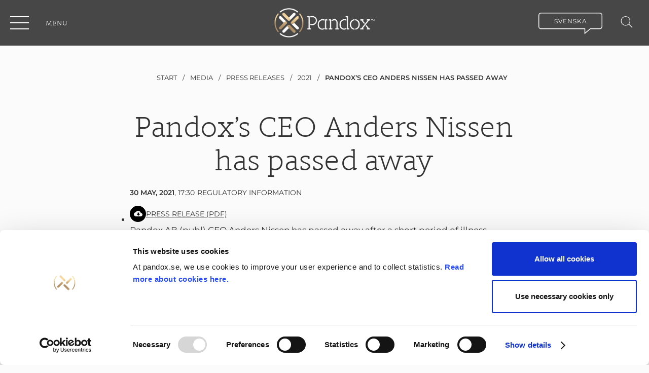

--- FILE ---
content_type: text/html; charset=utf-8
request_url: https://www.pandox.se/media/press-releases/2021/pandoxs-ceo-anders-nissen-has-passed-away/
body_size: 12639
content:
<!DOCTYPE html>
<html lang="en">
<head>
	

<title>Pandox’s CEO Anders Nissen has passed away | Pandox</title>
<meta property="og:title" content="Pandox’s CEO Anders Nissen has passed away | Pandox" />
<meta name="twitter:title" content="Pandox’s CEO Anders Nissen has passed away | Pandox" />
<link rel="canonical" href="https://www.pandox.se/media/press-releases/2021/pandoxs-ceo-anders-nissen-has-passed-away/">
<meta charset="utf-8" />
<meta http-equiv="X-UA-Compatible" content="IE=edge" />
<meta name="viewport" content="width=device-width, initial-scale=1.0" />
<meta property="og:url" content="https://www.pandox.se/media/press-releases/2021/pandoxs-ceo-anders-nissen-has-passed-away/" />
<meta name="twitter:url" content="https://www.pandox.se/media/press-releases/2021/pandoxs-ceo-anders-nissen-has-passed-away/" />
<meta property="og:type" content="website"/>

<meta name="Description" content="Pandox AB (publ) CEO Anders Nissen has passed away after a short period of illness. Anders Nissen has been the CEO of Pandox since inception in 1995 and the company has, under the inspirational leadership of Anders, progressed into one of the leading hotel property companies in Europe." />
<meta property="og:description" content="Pandox AB (publ) CEO Anders Nissen has passed away after a short period of illness. Anders Nissen has been the CEO of Pandox since inception in 1995 and the company has, under the inspirational leadership of Anders, progressed into one of the leading hotel property companies in Europe." />
<meta name="twitter:description" content="Pandox AB (publ) CEO Anders Nissen has passed away after a short period of illness. Anders Nissen has been the CEO of Pandox since inception in 1995 and the company has, under the inspirational leadership of Anders, progressed into one of the leading hotel property companies in Europe." />
<meta name="twitter:card" content="summary">


<style id="_cssgrid">#_3944-1{grid-area:1/1/26/25;}#_3944-2-1{grid-area:1/1/14/25;}@media(max-width: 768px) {._section-container[data-id^="3944-"] ._grid { display: block; }}
#_1365-1{grid-area:6/1/24/7;}#_1365-2{grid-area:1/1/4/25;}#_1365-3{grid-area:1/11/26/17;}#_1365-4{grid-area:1/1/6/7;}#_1365-5{grid-area:1/19/21/25;}#_1365-6{grid-area:21/19/28/25;}@media(max-width: 768px) {._section-container[data-id^="1365-"] ._grid { display: block; }}
</style>
<style id="_iegrid">#_3944-1{-ms-grid-row:1;-ms-grid-column:1;-ms-grid-row-span:25;-ms-grid-column-span:24;}#_3944-2-1{-ms-grid-row:1;-ms-grid-column:1;-ms-grid-row-span:13;-ms-grid-column-span:24;}#_1365-1{-ms-grid-row:6;-ms-grid-column:1;-ms-grid-row-span:18;-ms-grid-column-span:6;}#_1365-2{-ms-grid-row:1;-ms-grid-column:1;-ms-grid-row-span:3;-ms-grid-column-span:24;}#_1365-3{-ms-grid-row:1;-ms-grid-column:11;-ms-grid-row-span:25;-ms-grid-column-span:6;}#_1365-4{-ms-grid-row:1;-ms-grid-column:1;-ms-grid-row-span:5;-ms-grid-column-span:6;}#_1365-5{-ms-grid-row:1;-ms-grid-column:19;-ms-grid-row-span:20;-ms-grid-column-span:6;}#_1365-6{-ms-grid-row:21;-ms-grid-column:19;-ms-grid-row-span:7;-ms-grid-column-span:6;}</style>


<link rel="stylesheet" href="/main.css?1764679339816" type="text/css">



<link rel="apple-touch-icon" sizes="180x180" href="/favicons/apple-touch-icon.png">
<link rel="icon" type="image/png" sizes="32x32" href="/favicons/favicon-32x32.png">
<link rel="icon" type="image/png" sizes="16x16" href="/favicons/favicon-16x16.png">
<link rel="manifest" href="/favicons/site.webmanifest">
<link rel="shortcut icon" href="/favicons/favicon.ico">
<meta name="msapplication-TileColor" content="#da532c">
<meta name="msapplication-config" content="/favicons/browserconfig.xml">
<meta name="theme-color" content="#ffffff">

<link rel="alternate" hreflang="en" href="https://www.pandox.se/media/press-releases/2021/pandoxs-ceo-anders-nissen-has-passed-away/" />






<script>(function(w,d,s,l,i){w[l]=w[l]||[];w[l].push({'gtm.start':new Date().getTime(),event:'gtm.js'});var f=d.getElementsByTagName(s)[0],j=d.createElement(s),dl=l!='dataLayer'?'&l='+l:'';j.async=true;j.src='https://www.googletagmanager.com/gtm.js?id='+i+dl;f.parentNode.insertBefore(j,f); })(window,document,'script','dataLayer','GTM-PPX5TQN');</script>



</head>
<body class="no-js live page3944 sticky-all subnav-type-click-visible subnav-width-auto nav-thirdlevel-toggle nav-swipe-left nav-toggle-left template2 ">
    <svg style="display: none;">
    <symbol id="svg-Twitter" viewBox="0 0 47 49"><path d="M23.5 4.416c11.189 0 20.259 9.106 20.259 20.339 0 11.233-9.07 20.339-20.259 20.339S3.241 35.988 3.241 24.754c0-11.232 9.07-20.338 20.259-20.338zm0 2.44c-9.846 0-17.828 8.014-17.828 17.899 0 9.885 7.982 17.898 17.828 17.898s17.828-8.013 17.828-17.898S33.346 6.857 23.5 6.857z" fill="currentColor"></path><path d="M23.243 21.138l.038.669-.644-.082c-2.344-.314-4.392-1.378-6.131-3.166l-.85-.887-.22.655c-.463 1.46-.167 3.002.799 4.039.515.573.4.655-.49.314-.309-.11-.58-.191-.605-.15-.09.095.22 1.337.464 1.828.335.682 1.017 1.35 1.765 1.747l.63.313-.746.014c-.722 0-.747.014-.67.3.257.887 1.275 1.829 2.409 2.238l.798.287-.695.436a6.997 6.997 0 01-3.453 1.01c-.58.013-1.056.068-1.056.109 0 .136 1.572.9 2.486 1.2 2.744.888 6.003.506 8.45-1.009 1.74-1.078 3.479-3.22 4.29-5.294.438-1.105.876-3.125.876-4.093 0-.628.039-.71.76-1.46.425-.437.824-.915.902-1.051.128-.26.116-.26-.541-.027-1.095.409-1.25.354-.709-.26.4-.436.876-1.228.876-1.46 0-.04-.193.028-.412.15-.232.137-.747.342-1.134.464l-.695.232-.631-.45c-.348-.245-.838-.518-1.095-.6-.657-.191-1.662-.164-2.255.054a3.91 3.91 0 00-2.511 3.93s-.116-1.733 0 0z" fill="currentColor"></path></symbol><symbol id="svg-Nav-hide" viewBox="0 0 25 25"><path stroke="currentColor" stroke-width="2" d="M 7 12.5 h11z" width=""></path></symbol><symbol id="svg-Nav-show" viewBox="0 0 25 25"><path stroke="currentColor" stroke-width="2" d="M12.5 7 v11 M 7 12.5 h11z" width=""></path>

</symbol><symbol id="svg-YouTube-play" viewBox="0 0 183 183"><svg width="183" height="183" xmlns="http://www.w3.org/2000/svg"><path d="M91.5 0C142.033 0 183 40.966 183 91.5S142.033 183 91.5 183 0 142.034 0 91.5 40.967 0 91.5 0zM77.375 58.056a5.703 5.703 0 00-5.804-.15 5.716 5.716 0 00-2.946 5v57.188a5.716 5.716 0 005.719 5.719c1.052 0 2.105-.291 3.03-.869l45.75-28.594a5.725 5.725 0 002.689-4.85 5.725 5.725 0 00-2.688-4.85z" fill="currentColor" fill-rule="nonzero"/></svg></symbol><symbol id="svg-Youtube" viewBox="0 0 47 49"><path d="M23.5 4.416c11.189 0 20.259 9.106 20.259 20.339 0 11.233-9.07 20.339-20.259 20.339S3.241 35.988 3.241 24.754c0-11.232 9.07-20.338 20.259-20.338zm0 2.44c-9.846 0-17.828 8.014-17.828 17.899 0 9.885 7.982 17.898 17.828 17.898s17.828-8.013 17.828-17.898S33.346 6.857 23.5 6.857z" fill="currentColor"></path><path d="M30.904 18.115c1.035.116 1.895.894 2.136 1.95.306 1.335.339 2.78.342 4.171v.519c0 1.547-.002 3.187-.346 4.69-.241 1.056-1.101 1.834-2.136 1.95-2.144.24-4.312.272-6.475.275H23.5c-2.47.001-4.95 0-7.401-.275-1.035-.116-1.895-.894-2.136-1.95-.306-1.336-.34-2.78-.344-4.171v-.519c0-1.547.004-3.188.348-4.69.242-1.056 1.1-1.834 2.136-1.95 2.144-.24 4.311-.272 6.474-.275h.927c2.47-.002 4.95 0 7.4.275zm-9.183 2.979v6.34l5.47-3.17-5.47-3.17z" fill="currentColor"></path></symbol><symbol id="svg-Logotype" viewBox="0 0 750 154"><path fill="currentColor" d="M746.3 35.3L714.6 3.6c-4.8-4.8-12.7-4.8-17.5 0l-31.7 31.7c-4.8 4.8-4.8 12.7 0 17.5l8.5 8.5c.7.7 2 1.3 2.5 1.5 7.4 3 13.4-4.2 16.4-7.3 2.4-2.4 0-4.8 0-4.8l-4.7-4.7c-2.4-2.4 0-4.8 0-4.8l15-15c2.4-2.4 4.8 0 4.8 0l15.6 15.6c2.4 2.4 0 4.8 0 4.8l-14.9 14.9-4.8 4.8c-6.6 6.7-15.4 6-23.3 1.6l16.6 16.6c4.8 4.8 12.7 4.8 17.5 0l31.7-31.7c4.9-4.8 4.9-12.6 0-17.5M57.2 124.7c-5.6 2.4-14.9 3.9-21.5 3.9-22.5 0-35.7-8.9-35.7-38.8 0-29.7 13.4-38.1 35.6-38.1 6.6 0 16.1 1.4 21.5 3.4l-3.6 12.1c-4.9-2.2-11.3-3.3-17.4-3.3-14.8 0-21.8 3.6-21.8 26.1 0 21.4 7 26.3 21.8 26.3 6.3 0 12.5-1.6 17.4-3.6l3.7 12zM67.2 89.8c0-29.7 11.1-38.1 33.9-38.1 23 0 33.9 8.3 33.9 38.1 0 29.9-10.8 38.8-33.9 38.8-23 0-33.9-8.9-33.9-38.8zm14.4.3c0 21.8 4.7 27 19.5 27s19.5-5.2 19.5-27c0-22.8-4.7-26.9-19.5-26.9s-19.5 4-19.5 26.9zM167.3 126.6h-13.5V57.8c8.3-3.6 20.7-6 30.9-6 8.6 0 14.8 1.4 19.1 4.9 8-2.9 18.1-4.9 26.3-4.9 20.8 0 28.2 7.6 28.2 34v40.8h-13.5V87.5c0-19.1-3.9-23.3-17.4-23.3-4.2 0-11.2.6-17.1 2.4 1.6 4.7 2.6 11.1 2.6 19.1v40.8h-13.6v-39c0-19.1-3.6-23.3-17.1-23.3-4.9 0-10.5.7-14.8 2v60.4zM278.8 57.2c7.9-3.3 21-5.5 30.6-5.5 23.3 0 33.9 8.5 33.9 38.2 0 29.7-11.2 38.6-32.3 38.6-9.2 0-14.9-2.6-18.7-5.2V154h-13.5V57.2zm13.5 50.7c0 5.6 7.8 8.8 17.1 8.8 14.8 0 19.7-5.5 19.7-26.4 0-22.4-4.9-26.4-19.7-26.4-6 0-12.5.9-17.1 2.6v41.4zM362.1 53.7h13.5V59c2.7-3.7 9.2-7.3 19.5-7.3 2.4 0 5 .1 7.5.4v13.2c-2.4-.4-5.5-.7-8.5-.7-9.8 0-18.5 2.9-18.5 8.9v53h-13.5V53.7zM471.1 124.6c-7.5 2.3-18 4-24.8 4-21.5 0-34.6-8.9-34.6-38.8 0-28.9 11.9-38.1 33.3-38.1 21.8 0 31.5 8 30.7 41.2h-49.6c.1 19.5 6.9 23.7 21.7 23.7 5.2 0 14.8-1.4 20.7-3.4l2.6 11.4zm-44.8-42.7h35.9c-.7-15.5-4.9-18.8-16.7-18.8-13.2 0-18 4.3-19.2 18.8zM506.3 126.6h-13.5V57.8c8.3-3.6 21.7-6 31.9-6 20.8 0 29.2 7.6 29.2 34v40.8h-13.5V87.5c0-19.1-3.9-23.3-18.4-23.3-5.9 0-10.6.6-15.7 2v60.4zM636.7 123c-7.9 3.4-21 5.6-30.6 5.6-23.3 0-34-8.5-34-38.3 0-29.6 11.2-38.5 32.3-38.5 9.3 0 14.9 2.4 18.8 4.9V22.9h13.5V123zm-13.5-50.7c0-5.5-7.9-8.6-17.2-8.6-14.7 0-19.5 5.5-19.5 26.3 0 22.4 4.9 26.6 19.7 26.6 5.9 0 12.4-.9 17.1-2.6V72.3z"></path></symbol><symbol id="svg-PDF" viewBox="0 0 18 24"><path d="M14 1.537v1.926c0 .297.24.537.537.537h1.926a.537.537 0 00.38-.917l-1.926-1.926a.537.537 0 00-.917.38zM5.138 11.963s.262-.11.787-.923c-.3.185-.487.37-.6.517-.15.148-.263.332-.263.332l.075.111c-.037 0-.037 0 0-.037zM5.737 16.874c-.112-.074-.3-.11-.562-.11h-.638v1.07h.638c.112 0 .188 0 .263-.037.075-.037.15-.037.224-.074a.29.29 0 00.15-.148c.038-.073.075-.147.075-.258 0-.11 0-.185-.037-.259 0-.11-.037-.147-.112-.184zM12.938 10.19c0-.036 0-.073-.075-.11-.075-.037-.338-.185-.9-.258.337.295.487.332.637.369.15.037.3.037.338 0zM8.55 4.763c0-.221-.075-.37-.113-.443 0 .074-.037.148-.037.222 0 .258 0 .553.075.849.075-.296.075-.48.075-.628zM8.587 8.935c.263-.037.526-.11.788-.147l-.037-.037h.037c-.225-.259-.412-.48-.6-.702l-.075.074v-.037a3.7 3.7 0 01-.262.554c-.038.11-.076.185-.113.258h.037l-.037.074c.075 0 .15 0 .262-.037z"></path><path d="M13.125 4.584V.585a.583.583 0 00-.58-.585H.75A.755.755 0 000 .775v22.117c0 .406.338.776.75.776h16.387c.413 0 .863-.333.863-.776V5.755a.583.583 0 00-.58-.586h-3.714a.583.583 0 01-.581-.585zM4.5 10.782c.3-.333.9-.887 2.325-1.404.187-.369.375-.775.563-1.181.225-.443.375-.886.524-1.219-.562-.96-.675-1.661-.637-2.473.037-.997.712-1.367 1.2-1.367.3 0 1.125.296 1.2 1.551.037.48-.075 1.034-.45 2.142.3.406.675.849 1.162 1.403.15.148.3.332.413.443h.337c1.013 0 1.838.185 2.325.48.713.443.675 1.145.526 1.477-.075.258-.45.701-1.163.701-.15 0-.337-.037-.487-.073-.563-.148-.975-.407-1.988-1.44-.487.036-.975.11-1.538.221a8.835 8.835 0 00-1.162.295c-1.088 2.105-1.688 2.548-2.063 2.696-.187.074-.337.11-.487.11-.525 0-.825-.332-.975-.59-.225-.37-.375-1.034.375-1.772zm1.95 7.458c-.3.222-.675.332-1.2.332h-.713v1.773h-.974v-4.468H5.25c.225 0 .45.037.637.074.188.037.376.11.526.221.15.111.262.259.337.406.075.148.112.37.112.628.038.48-.112.812-.412 1.034zm4.388.812a1.668 1.668 0 01-.413.702c-.338.406-.863.59-1.537.59h-1.5v-4.467h1.5c.374 0 .675.037.937.148.263.11.488.258.638.443.187.184.3.443.375.701.075.259.112.591.112.923 0 .37-.037.702-.112.96zm3.6-2.363H12.45v.923h1.463v.813h-1.5v1.92h-.976v-4.468H14.4v.812h.037z"></path><path d="M9.712 17.095a1.025 1.025 0 00-.825-.369h-.525v2.843h.488c.225 0 .412-.037.563-.11a.88.88 0 00.337-.296c.075-.148.15-.295.187-.443.038-.185.038-.37.038-.554 0-.221-.038-.443-.075-.628a1.222 1.222 0 00-.188-.443z"></path></symbol><symbol id="svg-Small-arrow" viewBox="0 0 10 10"><path d="M3 1 L7 5 L3 9" fill="none"  stroke="currentColor"></path></symbol><symbol id="svg-Breadcrumb-arrow" viewBox="0 0 100 150"><path fill="none" stroke="currentColor" stroke-width="20" stroke-linejoin="round" stroke-linecap="round" d="M20 20l70 55-70 65"></path></symbol><symbol id="svg-Download" viewBox="0 0 32 32"><path d="M16 0c8.837 0 16 7.163 16 16s-7.163 16-16 16S0 24.837 0 16 7.163 0 16 0zm.5 10c-2.047 0-3.825 1.128-4.71 2.777-2.132.22-3.79 1.974-3.79 4.098C8 19.151 9.905 21 12.25 21h9.208C23.413 21 25 19.46 25 17.562c0-1.815-1.452-3.286-3.294-3.41C21.225 11.781 19.078 10 16.5 10zm1.7 3.438v2.812h2.04l-3.162 3.27a.329.329 0 01-.483 0l-3.155-3.27h2.04v-2.813h2.72z" fill="currentColor" fill-rule="evenodd"></path></symbol><symbol id="svg-Excel" viewBox="0 0 18 24"><path d="M14 1.537v1.926c0 .297.24.537.537.537h1.926a.537.537 0 00.38-.917l-1.926-1.926a.537.537 0 00-.917.38z"></path><path d="M12.544 0c.321 0 .581.262.581.585v3.999c0 .323.26.585.58.585h3.714c.321 0 .581.262.581.586v17.137c0 .443-.45.776-.863.776H.75c-.412 0-.75-.37-.75-.776V.775C0 .332.338 0 .75 0zM7.46 10.228H4.422l2.828 4.634L4.086 20H7.04l1.876-3.598L10.806 20h3.108l-3.136-5.138 2.856-4.634h-2.856l-1.68 3.22-1.638-3.22z"></path></symbol><symbol id="svg-Close" viewBox="0 0 44 44"><path d="M38.824 0L44 5.178 5.176 44 0 38.825 38.824 0z" fill="currentColor"></path><path d="M5.176 0L44 38.825 38.824 44 0 5.178 5.176 0z"  fill="currentColor"></path></symbol><symbol id="svg-External-link" viewBox="0 0 30 30"><path stroke="currentColor" fill="none" stroke-width="3" stroke-linecap="round" d="M2 2  L2 28 " />
<path stroke="currentColor" fill="none" stroke-width="3" stroke-linecap="round" d="M2 28  L28 28 " />
<path stroke="currentColor" fill="none" stroke-width="3" stroke-linecap="butt" d="M2 2  L4 2 " />
<path stroke="currentColor" fill="none" stroke-width="3" stroke-linecap="butt" d="M28 28  L28 26 " />
<path stroke="currentColor" fill="none" stroke-width="3" stroke-linecap="round" d="M 8 22  L28 2 " />
<path stroke="currentColor" fill="none" stroke-width="3" stroke-linecap="round" d="M 12 2  L28 2  L28 18" /></symbol><symbol id="svg-Search" viewBox="0 0 22 22"><circle stroke="currentColor" fill="none" cx="9" cy="9" r="8"></circle>
<path d="M15 15 L21 21z"  stroke="currentColor"></path></symbol><symbol id="svg-Facebook" viewBox="0 0 47 49"><path d="M23.5 4.416c11.189 0 20.259 9.106 20.259 20.339 0 11.233-9.07 20.339-20.259 20.339S3.241 35.988 3.241 24.754c0-11.232 9.07-20.338 20.259-20.338zm0 2.44c-9.846 0-17.828 8.014-17.828 17.899 0 9.885 7.982 17.898 17.828 17.898s17.828-8.013 17.828-17.898S33.346 6.857 23.5 6.857z" fill="currentColor"></path><path d="M24.97 33.704v-8.95h2.637l.35-3.085H24.97l.005-1.543c0-.805.081-1.236 1.315-1.236h1.648v-3.084h-2.637c-3.168 0-4.283 1.496-4.283 4.012v1.852h-1.975v3.084h1.975v8.95h3.952z" fill="currentColor" width=""></path></symbol><symbol id="svg-Linkedin" viewBox="0 0 47 49"><path d="M23.5 4.416c11.189 0 20.259 9.106 20.259 20.339 0 11.233-9.07 20.339-20.259 20.339S3.241 35.988 3.241 24.754c0-11.232 9.07-20.338 20.259-20.338zm0 2.44c-9.846 0-17.828 8.014-17.828 17.899 0 9.885 7.982 17.898 17.828 17.898s17.828-8.013 17.828-17.898S33.346 6.857 23.5 6.857z" fill="currentColor"></path><path d="M14.586 20.783v11.83h3.817v-11.83zM16.746 14.992c-1.306 0-2.16.884-2.16 2.043 0 1.136.829 2.045 2.11 2.045h.024c1.331 0 2.16-.909 2.16-2.045-.025-1.16-.829-2.043-2.134-2.043zM28.02 20.783c-2.027 0-2.935 1.148-3.441 1.954V21.06h-3.817c.05 1.11 0 11.83 0 11.83h3.817v-6.607c0-.354.025-.706.126-.96.275-.706.904-1.437 1.958-1.437 1.382 0 1.934 1.085 1.934 2.674v6.33h3.817v-6.783c0-3.634-1.883-5.325-4.395-5.325z" fill="currentColor"></path></symbol><symbol id="svg-Nav-arrow" viewBox="0 0 13 10"><path d="M.588 5.62h9.168L6.601 8.943a.643.643 0 000 .876c.23.241.602.241.832 0l4.16-4.381a.62.62 0 00.073-.094c.01-.016.016-.033.025-.05.01-.018.02-.037.029-.057.008-.02.013-.042.019-.064l.014-.051a.65.65 0 000-.243c-.003-.019-.01-.036-.015-.054-.006-.02-.01-.042-.018-.062-.009-.021-.02-.04-.03-.061l-.024-.045a.605.605 0 00-.074-.095L7.432.182a.568.568 0 00-.831 0 .643.643 0 000 .876L9.756 4.38H.588C.263 4.38 0 4.658 0 5c0 .342.263.62.588.62z" fill="currentColor" fill-rule="evenodd"></path></symbol><symbol id="svg-Pandox" viewBox="0 0 47 49"><path d="M23.5 4.416c11.189 0 20.259 9.106 20.259 20.339 0 11.233-9.07 20.339-20.259 20.339S3.241 35.988 3.241 24.754c0-11.232 9.07-20.338 20.259-20.338zm0 2.44c-9.846 0-17.828 8.014-17.828 17.899 0 9.885 7.982 17.898 17.828 17.898s17.828-8.013 17.828-17.898S33.346 6.857 23.5 6.857z" fill-rule="nonzero" fill="currentColor"></path><path d="M34.477 25.704l-7.36 3.547.565-8.084zM25.077 20.285l-7.36 3.547.565-8.083zM24.59 30.97l-7.36 3.546.565-8.084z" fill="currentColor"></path></symbol><symbol id="svg-X" viewBox="0 0 47 49">  <path
     d="M23.5 4.416c11.189 0 20.259 9.106 20.259 20.339 0 11.233-9.07 20.339-20.259 20.339S3.241 35.988 3.241 24.754c0-11.232 9.07-20.338 20.259-20.338zm0 2.44c-9.846 0-17.828 8.014-17.828 17.899 0 9.885 7.982 17.898 17.828 17.898s17.828-8.013 17.828-17.898S33.346 6.857 23.5 6.857z"
     id="path6"
     fill="currentColor" />
  <path
     inkscape:connector-curvature="0"
     style="fill:currentColor;stroke-width:0.01260468"
     d="M 24.938987,23.571408 30.569839,17.026 H 29.235508 L 24.34624,22.709286 20.441197,17.026 h -4.504005 l 5.905191,8.594135 -5.905191,6.863865 h 1.334407 l 5.16319,-6.001743 4.124013,6.001743 h 4.504007 l -6.124151,-8.912592 z m -1.827653,2.124443 -0.598319,-0.855782 -4.760611,-6.809547 h 2.049572 l 3.841868,5.495522 0.598319,0.855782 4.993975,7.143336 h -2.049573 l -4.075232,-5.828983 z"
     id="path2-8" /></symbol>    
</svg>




<a class="_skiplink" id="_skiptocontent" href="#_main" accesskey="s"><span>Skip to main content</span></a><a class="_skiplink" id="_skiptonav" href="#_mainnav"><span>Skip to navigation</span></a><a class="_skiplink" id="_skiptosearch" href="#"><span>Skip to search</span></a>

<header>
    <div id="_mobile-header"><button role="button" id="_toggle-nav" aria-expanded="false" aria-controls="_mobile-menu">
        <span>
            <span class="show">Menu</span>
            <span class="hide">Close</span>
        </span>
    </button><a class="_logotype" href="/"><img src="/files/pandox-logo.png" alt="Pandox logo"></a>
    <div class="_searchform desktop-above mob-above">
       <form action="/search/">
            <input aria-label="Search" class="_searchbox" placeholder="Search" name="q" value="" autocomplete="off" /><button aria-label="Submit search"><svg role="img" width="22" height="22" viewBox="0 0 22 22">
        <use xlink:href="#svg-Search"></use>
    </svg></button>
            <div class="_instantsearch" data-nohits="No results found"></div>
        </form>
        
        <button class="_toggleSearch" aria-hidden="true"><svg role="img" width="22" height="22" viewBox="0 0 22 22">
        <use xlink:href="#svg-Search"></use>
    </svg></button>
        
    </div>
</div>
    <div id="_mobile-menu" class="_mobile-menu">
        
        <div id="_desktop-header"><div class="_cell-0-0"></div><div class="_cell-0-1"><nav id="_mainnav">
<ul id="_menu1" class="level1" data-togglelabel="undefined"><li><a  href="/about-company/">About Pandox</a><ul id="_menu3" class="level2" aria-hidden="true"><li><a  href="/about-company/pandox-in-brief/">Pandox in brief</a></li><li><a  href="/about-company/strategy-vision/">Strategy and vision</a><ul id="_menu4" class="level3" aria-hidden="true"><li><a  href="/about-company/strategy-vision/pandox-business-model/">Business model</a><ul id="_menu335" class="level4"><li><a  href="/about-company/strategy-vision/pandox-business-model/lease-and-operating-models/">Lease and operating models</a></li></ul></li><li><a  href="/about-company/strategy-vision/value-creation/">Value creation</a><ul id="_menu16" class="level4"><li><a  href="/about-company/strategy-vision/value-creation/profitable-acquisitions-drive-pandox-forward/">Profitable acquisitions drive Pandox forward</a></li><li><a  href="/about-company/strategy-vision/value-creation/value-creation-in-central-copenhagen/">Value creation in central Copenhagen</a></li></ul></li></ul></li><li><a  href="/about-company/our-business/">Our Business</a><ul id="_menu17" class="level3" aria-hidden="true"><li><a  href="/about-company/our-business/pandoxs-markets/">Pandox's markets</a></li><li><a  href="/about-company/our-business/leases/">Leases</a></li><li><a  href="/about-company/our-business/own-operations/">Own Operations</a><ul id="_menu13" class="level4"><li><a  href="/about-company/our-business/own-operations/general-managers/">General Managers</a></li></ul></li><li><a  href="/about-company/our-business/partnerships/">Partnerships</a></li></ul></li><li><a  href="/about-company/market/">Market</a><ul id="_menu7" class="level3" aria-hidden="true"><li><a  href="/about-company/market/trends/">Trends</a></li><li><a  href="/about-company/market/market-and-agreement-structure/">Market and agreement structure</a></li><li><a  href="/about-company/market/revpar/">RevPAR</a></li></ul></li><li><a  href="/about-company/organisation/">Organisation</a></li><li><a  href="/about-company/history/">History</a></li><li><a  href="/about-company/hotel-market-day/">Hotel Market Day</a></li><li><a  href="/about-company/in-memory-of-anders-nissen/">In memory of Anders Nissen</a></li></ul></li><li><a  href="/hotel-properties/">Hotel properties</a></li><li><a  href="/investor-relations/">Investor Relations</a><ul id="_menu22" class="level2" aria-hidden="true"><li><a  href="/investor-relations/acquisition-of-dalata-hotel-group-pc/">Acquisition of Dalata Hotel Group pc</a><ul id="_menu4531" class="level3" aria-hidden="true"><li><a  href="/investor-relations/acquisition-of-dalata-hotel-group-pc/financial-effects-from-the-acquisition/">Financial effects from the acquisition</a></li><li><a  href="/investor-relations/acquisition-of-dalata-hotel-group-pc/structure-and-financing/">Structure and financing</a></li><li><a  href="/investor-relations/acquisition-of-dalata-hotel-group-pc/possible-offer-for-dalata-hotel-group/">Offer for Dalata Hotel Group plc</a></li></ul></li><li><a  href="/investor-relations/pandox-as-an-investment/">Pandox as an investment</a><ul id="_menu4041" class="level3" aria-hidden="true"><li><a  href="/investor-relations/pandox-as-an-investment/financial-key-ratios/">Financial key ratios</a></li><li><a  href="/investor-relations/pandox-as-an-investment/financial-targets/">Financial targets</a></li><li><a  href="/investor-relations/pandox-as-an-investment/outlook/">Outlook</a></li><li><a  href="/investor-relations/pandox-as-an-investment/seasonal-variations/">Seasonal variations</a></li><li><a  href="/investor-relations/pandox-as-an-investment/property-valuation/">Property valuation</a></li><li><a  href="/investor-relations/pandox-as-an-investment/dialogue-with-analysts/">Dialogue with analysts</a></li><li><a  href="/investor-relations/pandox-as-an-investment/definitions-key-figures/">Definitions key figures</a></li></ul></li><li><a  href="/investor-relations/the-share/">The share</a><ul id="_menu673" class="level3" aria-hidden="true"><li><a  href="/investor-relations/the-share/share-key-ratios/">Share key ratios</a></li><li><a  href="/investor-relations/the-share/share-price-calculator/">Share price calculator</a></li><li><a  href="/investor-relations/the-share/ownership/">Ownership</a></li><li><a  href="/investor-relations/the-share/insiders/">Insiders</a></li><li><a  href="/investor-relations/the-share/trading/">Trading</a></li><li><a  href="/investor-relations/the-share/dividend/">Dividend</a></li><li><a  href="/investor-relations/the-share/analyst-coverage/">Analyst coverage</a></li><li><a  href="/investor-relations/the-share/development-of-share-capital/">Development of share capital</a></li><li><a  href="/investor-relations/the-share/indices/">Indices</a></li></ul></li><li><a  href="/investor-relations/financial-reports-and-presentations/">Financial reports and presentations</a><ul id="_menu2987" class="level3" aria-hidden="true"><li><a  href="/investor-relations/financial-reports-and-presentations/interim-reports/">Interim reports</a></li><li><a  href="/investor-relations/financial-reports-and-presentations/annual-reports/">Annual reports</a></li><li><a  href="/investor-relations/financial-reports-and-presentations/prospectus/">Prospectus</a></li><li><a  href="/investor-relations/financial-reports-and-presentations/other-presentations/">Other presentations</a></li></ul></li><li><a  href="/investor-relations/financing/">Financing</a><ul id="_menu33" class="level3" aria-hidden="true"><li><a  href="/investor-relations/financing/sustainability-linked-loans/">Sustainability-linked loans</a></li></ul></li><li><a  href="/investor-relations/risk-management/">Risk management</a><ul id="_menu4107" class="level3" aria-hidden="true"><li><a  href="/investor-relations/risk-management/sensitivity-analysis/">Sensitivity analysis</a></li></ul></li><li><a  href="/investor-relations/acquisitions-and-divestitures/">Acquisitions and divestitures</a></li><li><a  href="/investor-relations/capital-markets-day/">Capital Markets Day</a><ul id="_menu48" class="level3" aria-hidden="true"><li><a  href="/investor-relations/capital-markets-day/capital-markets-day-2019/">Capital Markets Day 2019</a></li><li><a  href="/investor-relations/capital-markets-day/capital-markets-day-2017/">Capital Markets Day 2017</a></li><li><a  href="/investor-relations/capital-markets-day/capital-markets-day-2016/">Capital Markets Day 2016</a></li></ul></li><li><a  href="/investor-relations/financial-calendar/">Financial calendar</a></li><li><a  href="/investor-relations/investor-relations-contact-2/">Investor relations contact</a></li></ul></li><li><a  href="/governance/">Governance</a><ul id="_menu35" class="level2" aria-hidden="true"><li><a  href="/governance/corporate-governance-reports/">Corporate governance reports </a></li><li><a  href="/governance/articles-of-association/">Articles of association</a></li><li><a  href="/governance/annual-general-meeting/">Annual general meeting</a><ul id="_menu36" class="level3" aria-hidden="true"><li><a  href="/governance/annual-general-meeting/general-meetings/">General meetings</a></li></ul></li><li><a  href="/governance/nomination-committee/">Nomination committee</a><ul id="_menu3848" class="level3" aria-hidden="true"><li><a  href="/governance/nomination-committee/nomination-committee-for-the-agm-2025/">Nomination committee 2024</a></li></ul></li><li><a  href="/governance/board-of-directors/">Board of directors</a><ul id="_menu39" class="level3" aria-hidden="true"><li><a  href="/governance/board-of-directors/working-instruction/">Working instruction</a></li><li><a  href="/governance/board-of-directors/work-of-the-board-of-directors/">Work of the Board of directors</a></li><li><a  href="/governance/board-of-directors/participation-and-compensation-2024/">Participation and compensation 2024</a></li><li><a  href="/governance/board-of-directors/committees/">Committees</a><ul id="_menu40" class="level4"><li><a  href="/governance/board-of-directors/committees/remuneration-committee/">Remuneration committee</a></li><li><a  href="/governance/board-of-directors/committees/audit-committee/">Audit Committee</a></li><li><a  href="/governance/board-of-directors/committees/finance-committee/">Finance Committee</a></li></ul></li></ul></li><li><a  href="/governance/group-management/">Group management</a></li><li><a  href="/governance/remuneration/">Remuneration </a></li><li><a  href="/governance/auditors/">Auditors</a></li><li><a  href="/governance/internal-control/">Internal control</a></li><li><a  href="/governance/code-of-conduct/">Codes of Conduct</a></li><li><a  href="/governance/insider-management/">Insider management</a></li></ul></li><li><a  href="/sustainability/">Sustainability</a><ul id="_menu672" class="level2" aria-hidden="true"><li><a  href="/sustainability/sustainability-targets/">Sustainability targets</a></li><li><a  href="/sustainability/sustainability-data/">Sustainability data</a></li><li><a  href="/sustainability/pandox-five-strategic-areas/">Pandox five strategic areas</a><ul id="_menu3866" class="level3" aria-hidden="true"><li><a  href="/sustainability/pandox-five-strategic-areas/environment-and-climate/">Environment and climate</a><ul id="_menu3867" class="level4"><li><a  href="/sustainability/pandox-five-strategic-areas/environment-and-climate/renewable-energy/">Energy and emissions</a><ul id="_menu3860" class="level5"><li><a  href="/sustainability/pandox-five-strategic-areas/environment-and-climate/renewable-energy/science-based-targets/">Science Based Targets</a></li><li><a  href="/sustainability/pandox-five-strategic-areas/environment-and-climate/renewable-energy/pandoxs-ghg-emissions-in-2023/">Pandox’s GHG emissions</a></li><li><a  href="/sustainability/pandox-five-strategic-areas/environment-and-climate/renewable-energy/green-investments/">Green investments</a></li><li><a  href="/sustainability/pandox-five-strategic-areas/environment-and-climate/renewable-energy/climate-risk-and-adaptation-of-the-buildings/">Climate adaptation of the buildings</a></li></ul></li><li><a  href="/sustainability/pandox-five-strategic-areas/environment-and-climate/pollution/">Pollution</a></li><li><a  href="/sustainability/pandox-five-strategic-areas/environment-and-climate/water/">Water</a></li><li><a  href="/sustainability/pandox-five-strategic-areas/environment-and-climate/waste-and-recycling/">Waste and recycling </a></li><li><a  href="/sustainability/pandox-five-strategic-areas/environment-and-climate/environmental-certification-of-properties/">Environmental certifications</a><ul id="_menu3859" class="level5"><li><a  href="/sustainability/pandox-five-strategic-areas/environment-and-climate/environmental-certification-of-properties/breeam/">BREEAM</a></li><li><a  href="/sustainability/pandox-five-strategic-areas/environment-and-climate/environmental-certification-of-properties/certifications/">Green Key</a></li></ul></li></ul></li><li><a  href="/sustainability/pandox-five-strategic-areas/responsible-and-fair-business/">Responsible and fair business</a><ul id="_menu3868" class="level4"><li><a  href="/sustainability/pandox-five-strategic-areas/responsible-and-fair-business/business-ethics-and-anti-corruption/">Business ethics and anti-corruption</a></li><li><a  href="/sustainability/pandox-five-strategic-areas/responsible-and-fair-business/human-rights/">Human rights</a></li><li><a  href="/sustainability/pandox-five-strategic-areas/responsible-and-fair-business/supply-chain/">Supply chain</a></li></ul></li><li><a  href="/sustainability/pandox-five-strategic-areas/guest-satisfaction-and-safety/">Guest satisfaction and safety</a><ul id="_menu3872" class="level4"><li><a  href="/sustainability/pandox-five-strategic-areas/guest-satisfaction-and-safety/data-security-and-guest-integrity/">Guest privacy and data security</a></li></ul></li><li><a  href="/sustainability/pandox-five-strategic-areas/an-inclusive-and-equal-workplace/">An inclusive and equal workplace</a><ul id="_menu3875" class="level4"><li><a  href="/sustainability/pandox-five-strategic-areas/an-inclusive-and-equal-workplace/attractive-employer/">Attractive employer</a></li><li><a  href="/sustainability/pandox-five-strategic-areas/an-inclusive-and-equal-workplace/employees/">Employees</a></li><li><a  href="/sustainability/pandox-five-strategic-areas/an-inclusive-and-equal-workplace/diversity-and-gender-equality/">Diversity and gender equality</a></li></ul></li><li><a  href="/sustainability/pandox-five-strategic-areas/living-local-communities/">Inclusive local communities</a></li></ul></li><li><a  href="/sustainability/sustainability-management/">Sustainability management</a><ul id="_menu320" class="level3" aria-hidden="true"><li><a  href="/sustainability/sustainability-management/materiality-analysis/">Double materiality analysis</a><ul id="_menu322" class="level4"><li><a  href="/sustainability/sustainability-management/materiality-analysis/impacts-risks-opportunitites/">Impacts, risks and opportunitites</a></li></ul></li><li><a  href="/sustainability/sustainability-management/reporting-initiatives/">Reporting initiatives</a></li><li><a  href="/sustainability/sustainability-management/gradings-and-rankings/">Assesments and rankings</a></li><li><a  href="/sustainability/sustainability-management/memberships/">Memberships</a></li><li><a  href="/sustainability/sustainability-management/policies/">Policies</a></li><li><a  href="/sustainability/sustainability-management/whistleblowing-system/">Whistleblowing System</a></li></ul></li><li><a  href="/sustainability/sustainability-contact/">Sustainability contact</a></li></ul></li><li class="expanded"><a  href="/media/">Media</a><ul id="_menu674" class="level2" aria-hidden="true"><li class="expanded"><a  href="/media/press-releases/">Press releases</a></li><li><a  href="/media/pandox-stories/">Pandox stories</a></li><li><a  href="/media/press-material/">Press material</a><ul id="_menu4172" class="level3" aria-hidden="true"><li><a  href="/media/press-material/image-bank/">Image bank</a></li></ul></li><li><a  href="/media/pandox-in-social-media/">Pandox in social media</a></li><li><a  href="/media/communication-policy/">Communication policy</a></li><li><a  href="/media/subscribe/">Subscribe</a></li><li><a  href="/media/contact/">Contact</a></li></ul></li><li><a  href="/careers/">Careers</a><ul id="_menu8" class="level2" aria-hidden="true"><li><a  href="/careers/career-areas/">Career areas</a><ul id="_menu4301" class="level3" aria-hidden="true"><li><a  href="/careers/career-areas/geographical-presence/">Geographical presence</a></li></ul></li><li><a  href="/careers/pandox-spirit/">Pandox spirit</a><ul id="_menu121" class="level3" aria-hidden="true"><li><a  href="/careers/pandox-spirit/people-of-pandox/">People of Pandox</a></li><li><a  href="/careers/pandox-spirit/pandogs/">Pandogs</a></li><li><a  href="/careers/pandox-spirit/employee-satisfaction/">Employee satisfaction</a></li></ul></li><li><a  href="/careers/well-being/">Well-being</a></li><li><a  href="/sustainability/pandox-five-strategic-areas/an-inclusive-and-equal-workplace/">Diversity and inclusion</a></li><li><a  href="/careers/student/">Student</a></li><li><a  href="/careers/job-openings/">Job openings</a><ul id="_menu4305" class="level3" aria-hidden="true"><li><a  href="/careers/job-openings/open-application/">Open application</a></li></ul></li><li><a  href="/careers/contact/">Contact</a></li></ul></li></ul></nav><a class="_logotype" href="/"><img src="/files/pandox-logo.png" alt="Pandox logo"></a>
<div id="langpick">
    <a href="/sv/media/pressmeddelanden/" class="sv">Svenska</a><a href="/media/press-releases/" class="en selected">English</a>
</div>
    <div class="_searchform desktop-above mob-above">
       <form action="/search/">
            <input aria-label="Search" class="_searchbox" placeholder="Search" name="q" value="" autocomplete="off" /><button aria-label="Submit search"><svg role="img" width="22" height="22" viewBox="0 0 22 22">
        <use xlink:href="#svg-Search"></use>
    </svg></button>
            <div class="_instantsearch" data-nohits="No results found"></div>
        </form>
        
        <button class="_toggleSearch" aria-hidden="true"><svg role="img" width="22" height="22" viewBox="0 0 22 22">
        <use xlink:href="#svg-Search"></use>
    </svg></button>
        
    </div>
</div><div class="_cell-0-2"></div></div>
        
    </div>
</header>
    
<nav class="breadcrumb">
    <ul><li><a href="/">Start</a></li><li><a href="/media/">Media</a></li><li><a href="/media/press-releases/">Press releases</a></li><li><a href="/media/press-releases/">2021</a></li><li><span>Pandox’s CEO Anders Nissen has passed away</span></li></ul>
</nav>

    <main id="_main">
		<div data-id="3944-1" class="_section-container">
			
			<div class="_section">
				<div class="_grid">
					
            <div id="_3944-1" class="_block">
                
        
        <div class="_block-content">
            
<style>._pagecontent-5 *:nth-child(1) {
        -ms-grid-row: 1;
        -ms-grid-column: 1;
        -ms-grid-row-span: 1;
        -ms-grid-column-span: 6;
        grid-area: 1/1/2/7;
    }._pagecontent-5 *:nth-child(2) {
        -ms-grid-row: 2;
        -ms-grid-column: 1;
        -ms-grid-row-span: 1;
        -ms-grid-column-span: 6;
        grid-area: 2/1/3/7;
    }._pagecontent-5 *:nth-child(3) {
        -ms-grid-row: 3;
        -ms-grid-column: 1;
        -ms-grid-row-span: 1;
        -ms-grid-column-span: 6;
        grid-area: 3/1/4/7;
    }._pagecontent-5 *:nth-child(4) {
        -ms-grid-row: 4;
        -ms-grid-column: 1;
        -ms-grid-row-span: 1;
        -ms-grid-column-span: 6;
        grid-area: 4/1/5/7;
    }._pagecontent-5 *:nth-child(5) {
        -ms-grid-row: 5;
        -ms-grid-column: 1;
        -ms-grid-row-span: 1;
        -ms-grid-column-span: 6;
        grid-area: 5/1/6/7;
    }._pagecontent-5 *:nth-child(6) {
        -ms-grid-row: 6;
        -ms-grid-column: 1;
        -ms-grid-row-span: 1;
        -ms-grid-column-span: 6;
        grid-area: 6/1/7/7;
    }._pagecontent-5 { 
    grid-template-columns: auto 1fr 1fr 1fr 1fr 1fr; 
    -ms-grid-columns: auto 1fr 1fr 1fr 1fr 1fr; 
}</style>

<div class="_pagecontent _pagecontent-5">

<h1 class="__name">Pandox’s CEO Anders Nissen has passed away</h1><div class="__created"><strong>30 May, 2021</strong>, 17:30</div><div class="__isRegulatory">Regulatory information</div><div class="__files"><ul><li><a href="/files/Main/3642/3356951/press-release-pdf.pdf">Press release (PDF)</a></li></ul></div><div class="__intro">Pandox AB (publ) CEO Anders Nissen has passed away after a short period of illness. Anders Nissen has been the CEO of Pandox since inception in 1995 and the company has, under the inspirational leadership of Anders, progressed into one of the leading hotel property companies in Europe.</div><div class="__bodytext"><p><span><span><span>&rdquo;We have today received the news of Anders Nissen sadly passing away. It is a great chock and an unmeasurable personal loss. There are not words enough to describe the sense of sadness and loss we are all feeling. Our thoughts are with Anders and his family. The board of directors is now forced to begin to search for a new CEO. During this process, Liia N&otilde;u will continue as acting CEO and CFO. Anders Nissen leaves behind a strong and executive organisation in which the board of directors has strong confidence&rdquo; says Christian Ringnes, Chairman of the board of directors of Pandox.<br />&nbsp; </span></span></span></p><p><span><span>FOR MORE INFORMATION, PLEASE CONTACT:</span></span></p><p><span><span><span>Christian Ringnes, Chairman of the board of directors, +47 22 33 05 50</span><br /><span>Liia N&otilde;u, Acting CEO and CFO, +46 (0) 702 37 44 04&nbsp;&nbsp;&nbsp;&nbsp;&nbsp;&nbsp;&nbsp;&nbsp;&nbsp;&nbsp;&nbsp; </span><br /><span>Anders Berg, Head of Communications and IR, +46 (0) 760 95 19 40</span></span></span></p><p><span><span><span>This information is information that Pandox AB (publ) is obliged to make public pursuant to the EU Market Abuse Regulation. The information was submitted for publication, through the agency of the contact persons set out above 30 May 2021, 17:30 CEST.</span></span></span></p><p><span><span><strong><em>&nbsp; </em></strong></span></span><br /><span><span><strong><em>About Pandox</em></strong><br /><em>Pandox is a leading owner of hotel properties in Northern Europe with a focus on sizeable hotels in key leisure and corporate destinations. Pandox&rsquo;s hotel property portfolio currently comprises 156 hotels with approximately 35,000 hotel rooms in 15 countries. Pandox&rsquo;s business is organised into Property management, which comprises hotel properties leased on a long-term basis to market leading regional hotel operators and leading international hotel operators, and Operator activities, which comprises hotel operations executed by Pandox in its owner-occupied hotel properties. Pandox was founded in 1995 and the company&rsquo;s B shares are listed on Nasdaq Stockholm. </em><a href="http://www.pandox.se"><em>www.pandox.se</em></a></span></span></p></div>
</div>
        </div>
        
    
            </div>
        
				</div>
			</div>
			
		</div>
	</main><footer>
		<div data-id="1365-2" class="_section-container Footer_contacts">
			
			<div class="_section">
				<div class="_grid">
					
            <div id="_1365-2" class="_block">
                
        
        <div class="_block-content">
            
    <h2>Get in touch</h2>
    <div class="container">
    
        <div class="item">
            <p><img src="/images/2946890e-d304-452e-865f-d9b19ab00cd3/sp/Anders_Berg_webb.jpg"></p>
            <p class="name">Anders Berg</p>
            <p>Senior Vice President and Head of Communications and IR</p>
            <p>Tel +46 760 95 19 40</p>
            <p><a href="/cdn-cgi/l/email-protection#24454a404156570a464156436454454a404b5c0a5741">Send e-mail</a></p>
        </div>
        
        <div class="item">
            <p><img src="/images/4f88bdcd-fffd-4f38-a183-25d53a030590/sp/Erik_Ax_crop.jpg"></p>
            <p class="name">Erik Ax Rabaeus</p>
            <p>Director, Communications & IR </p>
            <p>Tel +46 70 713 77 06</p>
            <p><a href="/cdn-cgi/l/email-protection#ddb8afb4b6f3bca59dadbcb3b9b2a5f3aeb8">Send e-mail</a></p>
        </div>
        </div>

        </div>
        
    
            </div>
        
				</div>
			</div>
			
		</div>
	
		<div data-id="1365-1" class="_section-container Footer">
			
			<div class="_section">
				<div class="_grid">
					
            <div id="_1365-4" class="_block">
                
        
        <div class="_block-content">
            <picture class="parallax-slider"><source media="(max-width: 375px)" type="image/webp" srcset="/images/42c38c88-b409-4190-8895-4c0a39a9609b/sp/pandox-logo.webp" /><source media="(max-width: 375px)" type="image/png" srcset="/images/42c38c88-b409-4190-8895-4c0a39a9609b/sp/pandox-logo.png" /><source media="(max-width: 667px)" type="image/webp" srcset="/images/42c38c88-b409-4190-8895-4c0a39a9609b/sp-l/pandox-logo.webp" /><source media="(max-width: 667px)" type="image/png" srcset="/images/42c38c88-b409-4190-8895-4c0a39a9609b/sp-l/pandox-logo.png" /><source media="(max-width: 768px)" type="image/webp" srcset="/images/42c38c88-b409-4190-8895-4c0a39a9609b/sp-l/pandox-logo.webp" /><source media="(max-width: 768px)" type="image/png" srcset="/images/42c38c88-b409-4190-8895-4c0a39a9609b/sp-l/pandox-logo.png" /><source media="(max-width: 1024px)" type="image/webp" srcset="/images/42c38c88-b409-4190-8895-4c0a39a9609b/sp/pandox-logo.webp" /><source media="(max-width: 1024px)" type="image/png" srcset="/images/42c38c88-b409-4190-8895-4c0a39a9609b/sp/pandox-logo.png" /><source type="image/webp" srcset="/images/42c38c88-b409-4190-8895-4c0a39a9609b/sp/pandox-logo.webp" /><img src="/images/42c38c88-b409-4190-8895-4c0a39a9609b/sp/pandox-logo.png" alt="" /></picture>
        </div>
        
    
            </div>
        
            <div id="_1365-3" class="_block">
                
        
        <div class="_block-content">
            <h2><span>Quick links</span></h2><p><span><a href="/about-company/">About Pandox</a><br><a href="/hotel-properties/">Hotel properties</a><br><a href="/our-business/">Our business</a><br><a href="/investor-relations/">Investor relations</a><br><a href="/governance/">Governance</a><br><a href="https://www.pandox.se/media/">Media</a><br><a href="/sustainability/">Sustainability</a><br></span><widget id="2"></widget><a href="/privacy-policy/">Privacy policy</a><br><a href="https://www.pandox.se/sustainability/sustainability-management/whistleblowing-system/">Whistleblowing system</a></p>
        </div>
        
    
            </div>
        
            <div id="_1365-5" class="_block">
                
        
        <div class="_block-content">
            <h2>Contact</h2><p><span>Pandox AB (publ)&nbsp;<br>Vasagatan 11, level 9 <br>101 20, Stockholm <br>Sweden </span></p><p>+46 8 506 205 50 <br><a href="/cdn-cgi/l/email-protection#e980878f86a99988878d8691c79a8c"><span class="__cf_email__" data-cfemail="f79e999198b787969993988fd98492">[email&#160;protected]</span> </a></p><p><a href="/about-company/contact/">All contacts</a></p>
        </div>
        
    
            </div>
        
            <div id="_1365-1" class="_block">
                
        
        <div class="_block-content">
            <p>Pandox owns, develops, and leases hotel properties to skilled hotel operators under long-term, turnover-based leases with minimum guaranteed levels. Since our inception in 1995, we have grown into one of the largest hotel property owners in Europe. Our portfolio consists of 193 hotel properties with approximately 43,000 rooms across 11 countries in Northern Europe. The portfolio's market value is more than SEK 90bn.&nbsp;</p>
        </div>
        
    
            </div>
        
            <div id="_1365-6" class="_block social_media">
                
        
        <div class="_block-content">
            <h2>Follow us</h2><div class="icons"><p><a href="https://www.linkedin.com/company/pandox/" target="_blank" rel="noopener noreferrer"><svg role="img" aria-label="[title]" viewBox="0 0 47 49"> <title></title><use xlink:href="#svg-Linkedin"></use></svg></a></p><p><a href="https://www.facebook.com/pandoxab/" target="_blank" rel="noopener noreferrer"><svg role="img" aria-label="[title]" viewBox="0 0 47 49"> <title></title><use xlink:href="#svg-Facebook"></use></svg></a></p><p><a href="https://twitter.com/pandoxab" target="_blank" rel="noopener noreferrer"><svg role="img" aria-label="[title]" viewBox="0 0 47 49"> <title></title><use xlink:href="#svg-X"></use></svg></a></p><p><a href="https://www.pandox.com/" target="_blank" rel="noopener noreferrer"><svg role="img" aria-label="[title]" viewBox="0 0 47 49"> <title></title><use xlink:href="#svg-Pandox"></use></svg></a></p><p><a href="https://www.youtube.com/user/pandoxab/" target="_blank" rel="noopener noreferrer"><svg role="img" aria-label="[title]" viewBox="0 0 47 49"> <title></title><use xlink:href="#svg-Youtube"></use></svg></a></p></div>
        </div>
        
    
            </div>
        
				</div>
			</div>
			
		</div>
	</footer>
    
    


<script data-cfasync="false" src="/cdn-cgi/scripts/5c5dd728/cloudflare-static/email-decode.min.js"></script><script>window.waasconfig = {"lang":"en","pageId":3944,"template":2,"gaoptout":true,"consentFunctions":[],"initFunctions":[],"cleanupFunctions":[],"optout":true,"plausible":"pandox.se","gtm":"GTM-PPX5TQN","thousandDelimiter":"","decimalSign":"","youtubedisclaimer":"","youtubeaccept":"","vimeodisclaimer":"","vimeoaccept":"","mapsdisclaimer":"","mapsaccept":""};</script><script src="/main.js?1764679339820"></script>
<noscript><iframe src="https://www.googletagmanager.com/ns.html?id=GTM-PPX5TQN" height="0" width="0" style="display:none;visibility:hidden"></iframe></noscript>



    <script defer src="/api/analytics"></script>

</body>
</html>

--- FILE ---
content_type: application/javascript; charset=UTF-8
request_url: https://www.pandox.se/main.js?1764679339820
body_size: 36344
content:
/* Zepto 1.2.0 - zepto selector event data ajax form - zeptojs.com/license */
!function(t,e){"function"==typeof define&&define.amd?define(function(){return e(t)}):e(t)}(window,function(t){var e=function(){function L(t){return null==t?String(t):T[N.call(t)]||"object"}function $(t){return"function"==L(t)}function k(t){return null!=t&&t==t.window}function F(t){return null!=t&&t.nodeType==t.DOCUMENT_NODE}function M(t){return"object"==L(t)}function q(t){return M(t)&&!k(t)&&Object.getPrototypeOf(t)==Object.prototype}function z(t){var e=!!t&&"length"in t&&t.length,n=i.type(t);return"function"!=n&&!k(t)&&("array"==n||0===e||"number"==typeof e&&e>0&&e-1 in t)}function R(t){return s.call(t,function(t){return null!=t})}function Z(t){return t.length>0?i.fn.concat.apply([],t):t}function H(t){return t.replace(/::/g,"/").replace(/([A-Z]+)([A-Z][a-z])/g,"$1_$2").replace(/([a-z\d])([A-Z])/g,"$1_$2").replace(/_/g,"-").toLowerCase()}function V(t){return t in l?l[t]:l[t]=new RegExp("(^|\\s)"+t+"(\\s|$)")}function I(t,e){return"number"!=typeof e||h[H(t)]?e:e+"px"}function _(t){var e,n;return c[t]||(e=f.createElement(t),f.body.appendChild(e),n=getComputedStyle(e,"").getPropertyValue("display"),e.parentNode.removeChild(e),"none"==n&&(n="block"),c[t]=n),c[t]}function B(t){return"children"in t?u.call(t.children):i.map(t.childNodes,function(t){return 1==t.nodeType?t:void 0})}function U(t,e){var n,i=t?t.length:0;for(n=0;i>n;n++)this[n]=t[n];this.length=i,this.selector=e||""}function X(t,i,r){for(n in i)r&&(q(i[n])||A(i[n]))?(q(i[n])&&!q(t[n])&&(t[n]={}),A(i[n])&&!A(t[n])&&(t[n]=[]),X(t[n],i[n],r)):i[n]!==e&&(t[n]=i[n])}function J(t,e){return null==e?i(t):i(t).filter(e)}function W(t,e,n,i){return $(e)?e.call(t,n,i):e}function Y(t,e,n){null==n?t.removeAttribute(e):t.setAttribute(e,n)}function G(t,n){var i=t.className||"",r=i&&i.baseVal!==e;return n===e?r?i.baseVal:i:void(r?i.baseVal=n:t.className=n)}function K(t){try{return t?"true"==t||("false"==t?!1:"null"==t?null:+t+""==t?+t:/^[\[\{]/.test(t)?i.parseJSON(t):t):t}catch(e){return t}}function Q(t,e){e(t);for(var n=0,i=t.childNodes.length;i>n;n++)Q(t.childNodes[n],e)}var e,n,i,r,S,O,o=[],a=o.concat,s=o.filter,u=o.slice,f=t.document,c={},l={},h={"column-count":1,columns:1,"font-weight":1,"line-height":1,opacity:1,"z-index":1,zoom:1},p=/^\s*<(\w+|!)[^>]*>/,d=/^<(\w+)\s*\/?>(?:<\/\1>|)$/,m=/<(?!area|br|col|embed|hr|img|input|link|meta|param)(([\w:]+)[^>]*)\/>/gi,v=/^(?:body|html)$/i,g=/([A-Z])/g,y=["val","css","html","text","data","width","height","offset"],x=["after","prepend","before","append"],b=f.createElement("table"),E=f.createElement("tr"),w={tr:f.createElement("tbody"),tbody:b,thead:b,tfoot:b,td:E,th:E,"*":f.createElement("div")},j=/^[\w-]*$/,T={},N=T.toString,C={},P=f.createElement("div"),D={tabindex:"tabIndex",readonly:"readOnly","for":"htmlFor","class":"className",maxlength:"maxLength",cellspacing:"cellSpacing",cellpadding:"cellPadding",rowspan:"rowSpan",colspan:"colSpan",usemap:"useMap",frameborder:"frameBorder",contenteditable:"contentEditable"},A=Array.isArray||function(t){return t instanceof Array};return C.matches=function(t,e){if(!e||!t||1!==t.nodeType)return!1;var n=t.matches||t.webkitMatchesSelector||t.mozMatchesSelector||t.oMatchesSelector||t.matchesSelector;if(n)return n.call(t,e);var i,r=t.parentNode,o=!r;return o&&(r=P).appendChild(t),i=~C.qsa(r,e).indexOf(t),o&&P.removeChild(t),i},S=function(t){return t.replace(/-+(.)?/g,function(t,e){return e?e.toUpperCase():""})},O=function(t){return s.call(t,function(e,n){return t.indexOf(e)==n})},C.fragment=function(t,n,r){var o,a,s;return d.test(t)&&(o=i(f.createElement(RegExp.$1))),o||(t.replace&&(t=t.replace(m,"<$1></$2>")),n===e&&(n=p.test(t)&&RegExp.$1),n in w||(n="*"),s=w[n],s.innerHTML=""+t,o=i.each(u.call(s.childNodes),function(){s.removeChild(this)})),q(r)&&(a=i(o),i.each(r,function(t,e){y.indexOf(t)>-1?a[t](e):a.attr(t,e)})),o},C.Z=function(t,e){return new U(t,e)},C.isZ=function(t){return t instanceof C.Z},C.init=function(t,n){var r;if(!t)return C.Z();if("string"==typeof t)if(t=t.trim(),"<"==t[0]&&p.test(t))r=C.fragment(t,RegExp.$1,n),t=null;else{if(n!==e)return i(n).find(t);r=C.qsa(f,t)}else{if($(t))return i(f).ready(t);if(C.isZ(t))return t;if(A(t))r=R(t);else if(M(t))r=[t],t=null;else if(p.test(t))r=C.fragment(t.trim(),RegExp.$1,n),t=null;else{if(n!==e)return i(n).find(t);r=C.qsa(f,t)}}return C.Z(r,t)},i=function(t,e){return C.init(t,e)},i.extend=function(t){var e,n=u.call(arguments,1);return"boolean"==typeof t&&(e=t,t=n.shift()),n.forEach(function(n){X(t,n,e)}),t},C.qsa=function(t,e){var n,i="#"==e[0],r=!i&&"."==e[0],o=i||r?e.slice(1):e,a=j.test(o);return t.getElementById&&a&&i?(n=t.getElementById(o))?[n]:[]:1!==t.nodeType&&9!==t.nodeType&&11!==t.nodeType?[]:u.call(a&&!i&&t.getElementsByClassName?r?t.getElementsByClassName(o):t.getElementsByTagName(e):t.querySelectorAll(e))},i.contains=f.documentElement.contains?function(t,e){return t!==e&&t.contains(e)}:function(t,e){for(;e&&(e=e.parentNode);)if(e===t)return!0;return!1},i.type=L,i.isFunction=$,i.isWindow=k,i.isArray=A,i.isPlainObject=q,i.isEmptyObject=function(t){var e;for(e in t)return!1;return!0},i.isNumeric=function(t){var e=Number(t),n=typeof t;return null!=t&&"boolean"!=n&&("string"!=n||t.length)&&!isNaN(e)&&isFinite(e)||!1},i.inArray=function(t,e,n){return o.indexOf.call(e,t,n)},i.camelCase=S,i.trim=function(t){return null==t?"":String.prototype.trim.call(t)},i.uuid=0,i.support={},i.expr={},i.noop=function(){},i.map=function(t,e){var n,r,o,i=[];if(z(t))for(r=0;r<t.length;r++)n=e(t[r],r),null!=n&&i.push(n);else for(o in t)n=e(t[o],o),null!=n&&i.push(n);return Z(i)},i.each=function(t,e){var n,i;if(z(t)){for(n=0;n<t.length;n++)if(e.call(t[n],n,t[n])===!1)return t}else for(i in t)if(e.call(t[i],i,t[i])===!1)return t;return t},i.grep=function(t,e){return s.call(t,e)},t.JSON&&(i.parseJSON=JSON.parse),i.each("Boolean Number String Function Array Date RegExp Object Error".split(" "),function(t,e){T["[object "+e+"]"]=e.toLowerCase()}),i.fn={constructor:C.Z,length:0,forEach:o.forEach,reduce:o.reduce,push:o.push,sort:o.sort,splice:o.splice,indexOf:o.indexOf,concat:function(){var t,e,n=[];for(t=0;t<arguments.length;t++)e=arguments[t],n[t]=C.isZ(e)?e.toArray():e;return a.apply(C.isZ(this)?this.toArray():this,n)},map:function(t){return i(i.map(this,function(e,n){return t.call(e,n,e)}))},slice:function(){return i(u.apply(this,arguments))},ready:function(e){if("complete"===f.readyState||"loading"!==f.readyState&&!f.documentElement.doScroll)setTimeout(function(){e(i)},0);else{var n=function(){f.removeEventListener("DOMContentLoaded",n,!1),t.removeEventListener("load",n,!1),e(i)};f.addEventListener("DOMContentLoaded",n,!1),t.addEventListener("load",n,!1)}return this},get:function(t){return t===e?u.call(this):this[t>=0?t:t+this.length]},toArray:function(){return this.get()},size:function(){return this.length},remove:function(){return this.each(function(){null!=this.parentNode&&this.parentNode.removeChild(this)})},each:function(t){return o.every.call(this,function(e,n){return t.call(e,n,e)!==!1}),this},filter:function(t){return $(t)?this.not(this.not(t)):i(s.call(this,function(e){return C.matches(e,t)}))},add:function(t,e){return i(O(this.concat(i(t,e))))},is:function(t){return"string"==typeof t?this.length>0&&C.matches(this[0],t):t&&this.selector==t.selector},not:function(t){var n=[];if($(t)&&t.call!==e)this.each(function(e){t.call(this,e)||n.push(this)});else{var r="string"==typeof t?this.filter(t):z(t)&&$(t.item)?u.call(t):i(t);this.forEach(function(t){r.indexOf(t)<0&&n.push(t)})}return i(n)},has:function(t){return this.filter(function(){return M(t)?i.contains(this,t):i(this).find(t).size()})},eq:function(t){return-1===t?this.slice(t):this.slice(t,+t+1)},first:function(){var t=this[0];return t&&!M(t)?t:i(t)},last:function(){var t=this[this.length-1];return t&&!M(t)?t:i(t)},find:function(t){var e,n=this;return e=t?"object"==typeof t?i(t).filter(function(){var t=this;return o.some.call(n,function(e){return i.contains(e,t)})}):1==this.length?i(C.qsa(this[0],t)):this.map(function(){return C.qsa(this,t)}):i()},closest:function(t,e){var n=[],r="object"==typeof t&&i(t);return this.each(function(i,o){for(;o&&!(r?r.indexOf(o)>=0:C.matches(o,t));)o=o!==e&&!F(o)&&o.parentNode;o&&n.indexOf(o)<0&&n.push(o)}),i(n)},parents:function(t){for(var e=[],n=this;n.length>0;)n=i.map(n,function(t){return(t=t.parentNode)&&!F(t)&&e.indexOf(t)<0?(e.push(t),t):void 0});return J(e,t)},parent:function(t){return J(O(this.pluck("parentNode")),t)},children:function(t){return J(this.map(function(){return B(this)}),t)},contents:function(){return this.map(function(){return this.contentDocument||u.call(this.childNodes)})},siblings:function(t){return J(this.map(function(t,e){return s.call(B(e.parentNode),function(t){return t!==e})}),t)},empty:function(){return this.each(function(){this.innerHTML=""})},pluck:function(t){return i.map(this,function(e){return e[t]})},show:function(){return this.each(function(){"none"==this.style.display&&(this.style.display=""),"none"==getComputedStyle(this,"").getPropertyValue("display")&&(this.style.display=_(this.nodeName))})},replaceWith:function(t){return this.before(t).remove()},wrap:function(t){var e=$(t);if(this[0]&&!e)var n=i(t).get(0),r=n.parentNode||this.length>1;return this.each(function(o){i(this).wrapAll(e?t.call(this,o):r?n.cloneNode(!0):n)})},wrapAll:function(t){if(this[0]){i(this[0]).before(t=i(t));for(var e;(e=t.children()).length;)t=e.first();i(t).append(this)}return this},wrapInner:function(t){var e=$(t);return this.each(function(n){var r=i(this),o=r.contents(),a=e?t.call(this,n):t;o.length?o.wrapAll(a):r.append(a)})},unwrap:function(){return this.parent().each(function(){i(this).replaceWith(i(this).children())}),this},clone:function(){return this.map(function(){return this.cloneNode(!0)})},hide:function(){return this.css("display","none")},toggle:function(t){return this.each(function(){var n=i(this);(t===e?"none"==n.css("display"):t)?n.show():n.hide()})},prev:function(t){return i(this.pluck("previousElementSibling")).filter(t||"*")},next:function(t){return i(this.pluck("nextElementSibling")).filter(t||"*")},html:function(t){return 0 in arguments?this.each(function(e){var n=this.innerHTML;i(this).empty().append(W(this,t,e,n))}):0 in this?this[0].innerHTML:null},text:function(t){return 0 in arguments?this.each(function(e){var n=W(this,t,e,this.textContent);this.textContent=null==n?"":""+n}):0 in this?this.pluck("textContent").join(""):null},attr:function(t,i){var r;return"string"!=typeof t||1 in arguments?this.each(function(e){if(1===this.nodeType)if(M(t))for(n in t)Y(this,n,t[n]);else Y(this,t,W(this,i,e,this.getAttribute(t)))}):0 in this&&1==this[0].nodeType&&null!=(r=this[0].getAttribute(t))?r:e},removeAttr:function(t){return this.each(function(){1===this.nodeType&&t.split(" ").forEach(function(t){Y(this,t)},this)})},prop:function(t,e){return t=D[t]||t,"string"!=typeof t||1 in arguments?this.each(function(i){if(M(t))for(n in t)this[D[n]||n]=t[n];else this[t]=W(this,e,i,this[t])}):this[0]&&this[0][t]},removeProp:function(t){return t=D[t]||t,this.each(function(){delete this[t]})},data:function(t,n){var i="data-"+t.replace(g,"-$1").toLowerCase(),r=1 in arguments?this.attr(i,n):this.attr(i);return null!==r?K(r):e},val:function(t){return 0 in arguments?(null==t&&(t=""),this.each(function(e){this.value=W(this,t,e,this.value)})):this[0]&&(this[0].multiple?i(this[0]).find("option").filter(function(){return this.selected}).pluck("value"):this[0].value)},offset:function(e){if(e)return this.each(function(t){var n=i(this),r=W(this,e,t,n.offset()),o=n.offsetParent().offset(),a={top:r.top-o.top,left:r.left-o.left};"static"==n.css("position")&&(a.position="relative"),n.css(a)});if(!this.length)return null;if(f.documentElement!==this[0]&&!i.contains(f.documentElement,this[0]))return{top:0,left:0};var n=this[0].getBoundingClientRect();return{left:n.left+t.pageXOffset,top:n.top+t.pageYOffset,width:Math.round(n.width),height:Math.round(n.height)}},css:function(t,e){if(arguments.length<2){var r=this[0];if("string"==typeof t){if(!r)return;return r.style[S(t)]||getComputedStyle(r,"").getPropertyValue(t)}if(A(t)){if(!r)return;var o={},a=getComputedStyle(r,"");return i.each(t,function(t,e){o[e]=r.style[S(e)]||a.getPropertyValue(e)}),o}}var s="";if("string"==L(t))e||0===e?s=H(t)+":"+I(t,e):this.each(function(){this.style.removeProperty(H(t))});else for(n in t)t[n]||0===t[n]?s+=H(n)+":"+I(n,t[n])+";":this.each(function(){this.style.removeProperty(H(n))});return this.each(function(){this.style.cssText+=";"+s})},index:function(t){return t?this.indexOf(i(t)[0]):this.parent().children().indexOf(this[0])},hasClass:function(t){return t?o.some.call(this,function(t){return this.test(G(t))},V(t)):!1},addClass:function(t){return t?this.each(function(e){if("className"in this){r=[];var n=G(this),o=W(this,t,e,n);o.split(/\s+/g).forEach(function(t){i(this).hasClass(t)||r.push(t)},this),r.length&&G(this,n+(n?" ":"")+r.join(" "))}}):this},removeClass:function(t){return this.each(function(n){if("className"in this){if(t===e)return G(this,"");r=G(this),W(this,t,n,r).split(/\s+/g).forEach(function(t){r=r.replace(V(t)," ")}),G(this,r.trim())}})},toggleClass:function(t,n){return t?this.each(function(r){var o=i(this),a=W(this,t,r,G(this));a.split(/\s+/g).forEach(function(t){(n===e?!o.hasClass(t):n)?o.addClass(t):o.removeClass(t)})}):this},scrollTop:function(t){if(this.length){var n="scrollTop"in this[0];return t===e?n?this[0].scrollTop:this[0].pageYOffset:this.each(n?function(){this.scrollTop=t}:function(){this.scrollTo(this.scrollX,t)})}},scrollLeft:function(t){if(this.length){var n="scrollLeft"in this[0];return t===e?n?this[0].scrollLeft:this[0].pageXOffset:this.each(n?function(){this.scrollLeft=t}:function(){this.scrollTo(t,this.scrollY)})}},position:function(){if(this.length){var t=this[0],e=this.offsetParent(),n=this.offset(),r=v.test(e[0].nodeName)?{top:0,left:0}:e.offset();return n.top-=parseFloat(i(t).css("margin-top"))||0,n.left-=parseFloat(i(t).css("margin-left"))||0,r.top+=parseFloat(i(e[0]).css("border-top-width"))||0,r.left+=parseFloat(i(e[0]).css("border-left-width"))||0,{top:n.top-r.top,left:n.left-r.left}}},offsetParent:function(){return this.map(function(){for(var t=this.offsetParent||f.body;t&&!v.test(t.nodeName)&&"static"==i(t).css("position");)t=t.offsetParent;return t})}},i.fn.detach=i.fn.remove,["width","height"].forEach(function(t){var n=t.replace(/./,function(t){return t[0].toUpperCase()});i.fn[t]=function(r){var o,a=this[0];return r===e?k(a)?a["inner"+n]:F(a)?a.documentElement["scroll"+n]:(o=this.offset())&&o[t]:this.each(function(e){a=i(this),a.css(t,W(this,r,e,a[t]()))})}}),x.forEach(function(n,r){var o=r%2;i.fn[n]=function(){var n,s,a=i.map(arguments,function(t){var r=[];return n=L(t),"array"==n?(t.forEach(function(t){return t.nodeType!==e?r.push(t):i.zepto.isZ(t)?r=r.concat(t.get()):void(r=r.concat(C.fragment(t)))}),r):"object"==n||null==t?t:C.fragment(t)}),u=this.length>1;return a.length<1?this:this.each(function(e,n){s=o?n:n.parentNode,n=0==r?n.nextSibling:1==r?n.firstChild:2==r?n:null;var c=i.contains(f.documentElement,s);a.forEach(function(e){if(u)e=e.cloneNode(!0);else if(!s)return i(e).remove();s.insertBefore(e,n),c&&Q(e,function(e){if(!(null==e.nodeName||"SCRIPT"!==e.nodeName.toUpperCase()||e.type&&"text/javascript"!==e.type||e.src)){var n=e.ownerDocument?e.ownerDocument.defaultView:t;n.eval.call(n,e.innerHTML)}})})})},i.fn[o?n+"To":"insert"+(r?"Before":"After")]=function(t){return i(t)[n](this),this}}),C.Z.prototype=U.prototype=i.fn,C.uniq=O,C.deserializeValue=K,i.zepto=C,i}();return t.Zepto=e,void 0===t.$&&(t.$=e),function(t){function r(e){return e=t(e),!(!e.width()&&!e.height())&&"none"!==e.css("display")}function f(t,e){t=t.replace(/=#\]/g,'="#"]');var n,i,r=a.exec(t);if(r&&r[2]in o&&(n=o[r[2]],i=r[3],t=r[1],i)){var s=Number(i);i=isNaN(s)?i.replace(/^["']|["']$/g,""):s}return e(t,n,i)}var e=t.zepto,n=e.qsa,i=e.matches,o=t.expr[":"]={visible:function(){return r(this)?this:void 0},hidden:function(){return r(this)?void 0:this},selected:function(){return this.selected?this:void 0},checked:function(){return this.checked?this:void 0},parent:function(){return this.parentNode},first:function(t){return 0===t?this:void 0},last:function(t,e){return t===e.length-1?this:void 0},eq:function(t,e,n){return t===n?this:void 0},contains:function(e,n,i){return t(this).text().indexOf(i)>-1?this:void 0},has:function(t,n,i){return e.qsa(this,i).length?this:void 0}},a=new RegExp("(.*):(\\w+)(?:\\(([^)]+)\\))?$\\s*"),s=/^\s*>/,u="Zepto"+ +new Date;e.qsa=function(i,r){return f(r,function(o,a,f){try{var c;!o&&a?o="*":s.test(o)&&(c=t(i).addClass(u),o="."+u+" "+o);var l=n(i,o)}catch(h){throw console.error("error performing selector: %o",r),h}finally{c&&c.removeClass(u)}return a?e.uniq(t.map(l,function(t,e){return a.call(t,e,l,f)})):l})},e.matches=function(t,e){return f(e,function(e,n,r){return(!e||i(t,e))&&(!n||n.call(t,null,r)===t)})}}(e),function(e){function h(t){return t._zid||(t._zid=n++)}function p(t,e,n,i){if(e=d(e),e.ns)var r=m(e.ns);return(s[h(t)]||[]).filter(function(t){return t&&(!e.e||t.e==e.e)&&(!e.ns||r.test(t.ns))&&(!n||h(t.fn)===h(n))&&(!i||t.sel==i)})}function d(t){var e=(""+t).split(".");return{e:e[0],ns:e.slice(1).sort().join(" ")}}function m(t){return new RegExp("(?:^| )"+t.replace(" "," .* ?")+"(?: |$)")}function v(t,e){return t.del&&!f&&t.e in c||!!e}function g(t){return l[t]||f&&c[t]||t}function y(t,n,r,o,a,u,f){var c=h(t),p=s[c]||(s[c]=[]);n.split(/\s/).forEach(function(n){if("ready"==n)return e(document).ready(r);var s=d(n);s.fn=r,s.sel=a,s.e in l&&(r=function(t){var n=t.relatedTarget;return!n||n!==this&&!e.contains(this,n)?s.fn.apply(this,arguments):void 0}),s.del=u;var c=u||r;s.proxy=function(e){if(e=T(e),!e.isImmediatePropagationStopped()){e.data=o;var n=c.apply(t,e._args==i?[e]:[e].concat(e._args));return n===!1&&(e.preventDefault(),e.stopPropagation()),n}},s.i=p.length,p.push(s),"addEventListener"in t&&t.addEventListener(g(s.e),s.proxy,v(s,f))})}function x(t,e,n,i,r){var o=h(t);(e||"").split(/\s/).forEach(function(e){p(t,e,n,i).forEach(function(e){delete s[o][e.i],"removeEventListener"in t&&t.removeEventListener(g(e.e),e.proxy,v(e,r))})})}function T(t,n){if(n||!t.isDefaultPrevented){n||(n=t),e.each(j,function(e,i){var r=n[e];t[e]=function(){return this[i]=b,r&&r.apply(n,arguments)},t[i]=E});try{t.timeStamp||(t.timeStamp=Date.now())}catch(r){}(n.defaultPrevented!==i?n.defaultPrevented:"returnValue"in n?n.returnValue===!1:n.getPreventDefault&&n.getPreventDefault())&&(t.isDefaultPrevented=b)}return t}function N(t){var e,n={originalEvent:t};for(e in t)w.test(e)||t[e]===i||(n[e]=t[e]);return T(n,t)}var i,n=1,r=Array.prototype.slice,o=e.isFunction,a=function(t){return"string"==typeof t},s={},u={},f="onfocusin"in t,c={focus:"focusin",blur:"focusout"},l={mouseenter:"mouseover",mouseleave:"mouseout"};u.click=u.mousedown=u.mouseup=u.mousemove="MouseEvents",e.event={add:y,remove:x},e.proxy=function(t,n){var i=2 in arguments&&r.call(arguments,2);if(o(t)){var s=function(){return t.apply(n,i?i.concat(r.call(arguments)):arguments)};return s._zid=h(t),s}if(a(n))return i?(i.unshift(t[n],t),e.proxy.apply(null,i)):e.proxy(t[n],t);throw new TypeError("expected function")},e.fn.bind=function(t,e,n){return this.on(t,e,n)},e.fn.unbind=function(t,e){return this.off(t,e)},e.fn.one=function(t,e,n,i){return this.on(t,e,n,i,1)};var b=function(){return!0},E=function(){return!1},w=/^([A-Z]|returnValue$|layer[XY]$|webkitMovement[XY]$)/,j={preventDefault:"isDefaultPrevented",stopImmediatePropagation:"isImmediatePropagationStopped",stopPropagation:"isPropagationStopped"};e.fn.delegate=function(t,e,n){return this.on(e,t,n)},e.fn.undelegate=function(t,e,n){return this.off(e,t,n)},e.fn.live=function(t,n){return e(document.body).delegate(this.selector,t,n),this},e.fn.die=function(t,n){return e(document.body).undelegate(this.selector,t,n),this},e.fn.on=function(t,n,s,u,f){var c,l,h=this;return t&&!a(t)?(e.each(t,function(t,e){h.on(t,n,s,e,f)}),h):(a(n)||o(u)||u===!1||(u=s,s=n,n=i),(u===i||s===!1)&&(u=s,s=i),u===!1&&(u=E),h.each(function(i,o){f&&(c=function(t){return x(o,t.type,u),u.apply(this,arguments)}),n&&(l=function(t){var i,a=e(t.target).closest(n,o).get(0);return a&&a!==o?(i=e.extend(N(t),{currentTarget:a,liveFired:o}),(c||u).apply(a,[i].concat(r.call(arguments,1)))):void 0}),y(o,t,u,s,n,l||c)}))},e.fn.off=function(t,n,r){var s=this;return t&&!a(t)?(e.each(t,function(t,e){s.off(t,n,e)}),s):(a(n)||o(r)||r===!1||(r=n,n=i),r===!1&&(r=E),s.each(function(){x(this,t,r,n)}))},e.fn.trigger=function(t,n){return t=a(t)||e.isPlainObject(t)?e.Event(t):T(t),t._args=n,this.each(function(){t.type in c&&"function"==typeof this[t.type]?this[t.type]():"dispatchEvent"in this?this.dispatchEvent(t):e(this).triggerHandler(t,n)})},e.fn.triggerHandler=function(t,n){var i,r;return this.each(function(o,s){i=N(a(t)?e.Event(t):t),i._args=n,i.target=s,e.each(p(s,t.type||t),function(t,e){return r=e.proxy(i),i.isImmediatePropagationStopped()?!1:void 0})}),r},"focusin focusout focus blur load resize scroll unload click dblclick mousedown mouseup mousemove mouseover mouseout mouseenter mouseleave change select keydown keypress keyup error".split(" ").forEach(function(t){e.fn[t]=function(e){return 0 in arguments?this.bind(t,e):this.trigger(t)}}),e.Event=function(t,e){a(t)||(e=t,t=e.type);var n=document.createEvent(u[t]||"Events"),i=!0;if(e)for(var r in e)"bubbles"==r?i=!!e[r]:n[r]=e[r];return n.initEvent(t,i,!0),T(n)}}(e),function(t){function a(o,a){var u=o[r],f=u&&e[u];if(void 0===a)return f||s(o);if(f){if(a in f)return f[a];var c=i(a);if(c in f)return f[c]}return n.call(t(o),a)}function s(n,o,a){var s=n[r]||(n[r]=++t.uuid),f=e[s]||(e[s]=u(n));return void 0!==o&&(f[i(o)]=a),f}function u(e){var n={};return t.each(e.attributes||o,function(e,r){0==r.name.indexOf("data-")&&(n[i(r.name.replace("data-",""))]=t.zepto.deserializeValue(r.value))}),n}var e={},n=t.fn.data,i=t.camelCase,r=t.expando="Zepto"+ +new Date,o=[];t.fn.data=function(e,n){return void 0===n?t.isPlainObject(e)?this.each(function(n,i){t.each(e,function(t,e){s(i,t,e)})}):0 in this?a(this[0],e):void 0:this.each(function(){s(this,e,n)})},t.data=function(e,n,i){return t(e).data(n,i)},t.hasData=function(n){var i=n[r],o=i&&e[i];return o?!t.isEmptyObject(o):!1},t.fn.removeData=function(n){return"string"==typeof n&&(n=n.split(/\s+/)),this.each(function(){var o=this[r],a=o&&e[o];a&&t.each(n||a,function(t){delete a[n?i(this):t]})})},["remove","empty"].forEach(function(e){var n=t.fn[e];t.fn[e]=function(){var t=this.find("*");return"remove"===e&&(t=t.add(this)),t.removeData(),n.call(this)}})}(e),function(e){function p(t,n,i){var r=e.Event(n);return e(t).trigger(r,i),!r.isDefaultPrevented()}function d(t,e,n,r){return t.global?p(e||i,n,r):void 0}function m(t){t.global&&0===e.active++&&d(t,null,"ajaxStart")}function v(t){t.global&&!--e.active&&d(t,null,"ajaxStop")}function g(t,e){var n=e.context;return e.beforeSend.call(n,t,e)===!1||d(e,n,"ajaxBeforeSend",[t,e])===!1?!1:void d(e,n,"ajaxSend",[t,e])}function y(t,e,n,i){var r=n.context,o="success";n.success.call(r,t,o,e),i&&i.resolveWith(r,[t,o,e]),d(n,r,"ajaxSuccess",[e,n,t]),b(o,e,n)}function x(t,e,n,i,r){var o=i.context;i.error.call(o,n,e,t),r&&r.rejectWith(o,[n,e,t]),d(i,o,"ajaxError",[n,i,t||e]),b(e,n,i)}function b(t,e,n){var i=n.context;n.complete.call(i,e,t),d(n,i,"ajaxComplete",[e,n]),v(n)}function E(t,e,n){if(n.dataFilter==w)return t;var i=n.context;return n.dataFilter.call(i,t,e)}function w(){}function j(t){return t&&(t=t.split(";",2)[0]),t&&(t==c?"html":t==f?"json":s.test(t)?"script":u.test(t)&&"xml")||"text"}function T(t,e){return""==e?t:(t+"&"+e).replace(/[&?]{1,2}/,"?")}function N(t){t.processData&&t.data&&"string"!=e.type(t.data)&&(t.data=e.param(t.data,t.traditional)),!t.data||t.type&&"GET"!=t.type.toUpperCase()&&"jsonp"!=t.dataType||(t.url=T(t.url,t.data),t.data=void 0)}function C(t,n,i,r){return e.isFunction(n)&&(r=i,i=n,n=void 0),e.isFunction(i)||(r=i,i=void 0),{url:t,data:n,success:i,dataType:r}}function O(t,n,i,r){var o,a=e.isArray(n),s=e.isPlainObject(n);e.each(n,function(n,u){o=e.type(u),r&&(n=i?r:r+"["+(s||"object"==o||"array"==o?n:"")+"]"),!r&&a?t.add(u.name,u.value):"array"==o||!i&&"object"==o?O(t,u,i,n):t.add(n,u)})}var r,o,n=+new Date,i=t.document,a=/<script\b[^<]*(?:(?!<\/script>)<[^<]*)*<\/script>/gi,s=/^(?:text|application)\/javascript/i,u=/^(?:text|application)\/xml/i,f="application/json",c="text/html",l=/^\s*$/,h=i.createElement("a");h.href=t.location.href,e.active=0,e.ajaxJSONP=function(r,o){if(!("type"in r))return e.ajax(r);var c,p,a=r.jsonpCallback,s=(e.isFunction(a)?a():a)||"Zepto"+n++,u=i.createElement("script"),f=t[s],l=function(t){e(u).triggerHandler("error",t||"abort")},h={abort:l};return o&&o.promise(h),e(u).on("load error",function(n,i){clearTimeout(p),e(u).off().remove(),"error"!=n.type&&c?y(c[0],h,r,o):x(null,i||"error",h,r,o),t[s]=f,c&&e.isFunction(f)&&f(c[0]),f=c=void 0}),g(h,r)===!1?(l("abort"),h):(t[s]=function(){c=arguments},u.src=r.url.replace(/\?(.+)=\?/,"?$1="+s),i.head.appendChild(u),r.timeout>0&&(p=setTimeout(function(){l("timeout")},r.timeout)),h)},e.ajaxSettings={type:"GET",beforeSend:w,success:w,error:w,complete:w,context:null,global:!0,xhr:function(){return new t.XMLHttpRequest},accepts:{script:"text/javascript, application/javascript, application/x-javascript",json:f,xml:"application/xml, text/xml",html:c,text:"text/plain"},crossDomain:!1,timeout:0,processData:!0,cache:!0,dataFilter:w},e.ajax=function(n){var u,f,a=e.extend({},n||{}),s=e.Deferred&&e.Deferred();for(r in e.ajaxSettings)void 0===a[r]&&(a[r]=e.ajaxSettings[r]);m(a),a.crossDomain||(u=i.createElement("a"),u.href=a.url,u.href=u.href,a.crossDomain=h.protocol+"//"+h.host!=u.protocol+"//"+u.host),a.url||(a.url=t.location.toString()),(f=a.url.indexOf("#"))>-1&&(a.url=a.url.slice(0,f)),N(a);var c=a.dataType,p=/\?.+=\?/.test(a.url);if(p&&(c="jsonp"),a.cache!==!1&&(n&&n.cache===!0||"script"!=c&&"jsonp"!=c)||(a.url=T(a.url,"_="+Date.now())),"jsonp"==c)return p||(a.url=T(a.url,a.jsonp?a.jsonp+"=?":a.jsonp===!1?"":"callback=?")),e.ajaxJSONP(a,s);var P,d=a.accepts[c],v={},b=function(t,e){v[t.toLowerCase()]=[t,e]},C=/^([\w-]+:)\/\//.test(a.url)?RegExp.$1:t.location.protocol,S=a.xhr(),O=S.setRequestHeader;if(s&&s.promise(S),a.crossDomain||b("X-Requested-With","XMLHttpRequest"),b("Accept",d||"*/*"),(d=a.mimeType||d)&&(d.indexOf(",")>-1&&(d=d.split(",",2)[0]),S.overrideMimeType&&S.overrideMimeType(d)),(a.contentType||a.contentType!==!1&&a.data&&"GET"!=a.type.toUpperCase())&&b("Content-Type",a.contentType||"application/x-www-form-urlencoded"),a.headers)for(o in a.headers)b(o,a.headers[o]);if(S.setRequestHeader=b,S.onreadystatechange=function(){if(4==S.readyState){S.onreadystatechange=w,clearTimeout(P);var t,n=!1;if(S.status>=200&&S.status<300||304==S.status||0==S.status&&"file:"==C){if(c=c||j(a.mimeType||S.getResponseHeader("content-type")),"arraybuffer"==S.responseType||"blob"==S.responseType)t=S.response;else{t=S.responseText;try{t=E(t,c,a),"script"==c?(1,eval)(t):"xml"==c?t=S.responseXML:"json"==c&&(t=l.test(t)?null:e.parseJSON(t))}catch(i){n=i}if(n)return x(n,"parsererror",S,a,s)}y(t,S,a,s)}else x(S.statusText||null,S.status?"error":"abort",S,a,s)}},g(S,a)===!1)return S.abort(),x(null,"abort",S,a,s),S;var D="async"in a?a.async:!0;if(S.open(a.type,a.url,D,a.username,a.password),a.xhrFields)for(o in a.xhrFields)S[o]=a.xhrFields[o];for(o in v)O.apply(S,v[o]);return a.timeout>0&&(P=setTimeout(function(){S.onreadystatechange=w,S.abort(),x(null,"timeout",S,a,s)},a.timeout)),S.send(a.data?a.data:null),S},e.get=function(){return e.ajax(C.apply(null,arguments))},e.post=function(){var t=C.apply(null,arguments);return t.type="POST",e.ajax(t)},e.getJSON=function(){var t=C.apply(null,arguments);return t.dataType="json",e.ajax(t)},e.fn.load=function(t,n,i){if(!this.length)return this;var s,r=this,o=t.split(/\s/),u=C(t,n,i),f=u.success;return o.length>1&&(u.url=o[0],s=o[1]),u.success=function(t){r.html(s?e("<div>").html(t.replace(a,"")).find(s):t),f&&f.apply(r,arguments)},e.ajax(u),this};var S=encodeURIComponent;e.param=function(t,n){var i=[];return i.add=function(t,n){e.isFunction(n)&&(n=n()),null==n&&(n=""),this.push(S(t)+"="+S(n))},O(i,t,n),i.join("&").replace(/%20/g,"+")}}(e),function(t){t.fn.serializeArray=function(){var e,n,i=[],r=function(t){return t.forEach?t.forEach(r):void i.push({name:e,value:t})};return this[0]&&t.each(this[0].elements,function(i,o){n=o.type,e=o.name,e&&"fieldset"!=o.nodeName.toLowerCase()&&!o.disabled&&"submit"!=n&&"reset"!=n&&"button"!=n&&"file"!=n&&("radio"!=n&&"checkbox"!=n||o.checked)&&r(t(o).val())}),i},t.fn.serialize=function(){var t=[];return this.serializeArray().forEach(function(e){t.push(encodeURIComponent(e.name)+"="+encodeURIComponent(e.value))}),t.join("&")},t.fn.submit=function(e){if(0 in arguments)this.bind("submit",e);else if(this.length){var n=t.Event("submit");this.eq(0).trigger(n),n.isDefaultPrevented()||this.get(0).submit()}return this}}(e),e});
var chartAxis=function(e){var a,l,t,o,r,n,b=[3,4,5,6,7,8,9],u=[10,20,25,50],f=[1],m=["min","max"],i=["Label","Value"],p=function(e,a,l){return Math.abs(e-a)<Math.abs(l/1e9)},h=function(e,a){var l,t,o=Math.round(Math.pow(10,l=5-Math.floor(Math.log(a)/Math.log(10)+1e-9)));if(o<9)return{n:Math.round(e),d:0};for(var r=e;o>.9&&(t=Math.round(e*o)/o,p(e,t,a));)r=t,l=Math.round(Math.log(o)/Math.log(10)),o=Math.round(o/10);return{n:r,d:l}},s=function(e,a){var l,t;for(e.decimals=0,l=0;l<e.length;l++)t=h(e[l],a),e[l]=t.n,e.decimals=Math.max(e.decimals,t.d);return e},c=function(e){return Math.abs(e)<1e15&&Math.abs(e-Math.round(e))<1e-9},L=function(e){return c(e)&&Math.round(e)>.5},M=function(){if("number"==typeof e.minLabel&&"number"==typeof e.maxLabel&&!L((e.maxLabel-e.minLabel)/e.labelStep))throw"Explicit min and max values do not match the explicit step size.";var l="number"==typeof e.labelSteps?e.labelSteps:Math.ceil((e.maxValue-e.minValue)/e.labelStep);for(r=0;r<2;r++)for(t=0;t<2;t++)if("number"==typeof e[m[t]+i[r]]){for(n=[e[m[t]+i[r]]-t*l*e.labelStep],r&&(a=("number"==typeof e.forceLabel?e.forceLabel:0)%e.labelStep,n[0]=a+Math.floor((n[0]-a)/e.labelStep)*e.labelStep,"number"!=typeof e.labelSteps&&(l=Math.ceil((e.maxValue-n[0])/e.labelStep))),o=0;o<l;o++)n.push(n[o]+e.labelStep);if("number"==typeof e.forceLabel){for(o=0;o<n.length&&n[o]!==e.forceLabel;o++);if(o>=n.length)throw"The forced value is not covered by specified label steps."}return s(n,e.labelStep)}};if("number"==typeof e.labelStep){if(e.labelStep<0)throw"Negative label steps are not defined.";if(e.labelStep<1e-100)throw"The label step cannot be zero."}if("number"==typeof e.labelSteps&&!L(e.labelSteps))throw"Label step counts are only defined for positive integers.";for(t=0;t<2;t++)"number"==typeof e[m[t]+"Label"]&&(e[m[t]+"Value"]=e[m[t]+"Label"]),"number"!=typeof e[m[t]+"Value"]&&"number"==typeof e.forceLabel&&(e[m[t]+"Value"]=e.forceLabel);if("number"==typeof e.labelStep&&"number"==typeof e.labelSteps){if("number"==typeof e.minLabel&&"number"==typeof e.maxLabel&&!p(e.minLabel+e.labelSteps*e.labelStep,e.maxLabel,e.labelStep))throw"Mismatch between min, max, step and step-count values.";return M()}if("number"!=typeof e.minValue||"number"!=typeof e.maxValue)throw"Both min and max values are needed for axis label optimization.";if(e.minValue>e.maxValue)throw"The min value may not be larger than the max value.";if("number"==typeof e.forceLabel&&(e.forceLabel<e.minValue&&(e.minValue=e.minLabel=e.forceLabel),e.forceLabel>e.maxValue&&(e.maxValue=e.maxLabel=e.forceLabel)),"number"==typeof e.labelStep)return M();if(e.minValue===e.maxValue)return[e.minValue];"number"!=typeof e.forceLabel&&e.minValue<=0&&e.maxValue>=0&&(e.forceLabel=0),"number"==typeof e.labelSteps&&(b=[e.labelSteps]);var d,y,V,x,S,g,v,w,z,A,T,k=Number.MAX_VALUE;for(l=0;l<b.length;l++){for(d=!1,S=b[l],v=(e.maxValue-e.minValue)/S,A=Math.pow(10,Math.floor(Math.log(v)/Math.log(10)+1e-9)-1),t=0;t<2*u.length;t++){for(y=u[t%u.length]*(t>=u.length?10:1),o=0;o<f.length;o++)if((V=y/f[o])%(t>=u.length?10:1)==0&&(w="number"!=typeof e.forceLabel?V*Math.floor(e.minValue/A/V):e.forceLabel/A-Math.ceil((e.forceLabel-e.minValue)/(y*A))*y)+y*S>=e.maxValue/A){d=!0;break}if(d)break}e.debug&&console.log(S+" steps of size "+y*A+" ["+y+"] from "+w*A+" to "+(w+y*S)*A+"."),y*S*A<=k&&(k=y*S*A,x=y,g=S,z=w,T=A)}for(n=[],t=0;t<=g;t++)T<1?n.push((z+t*x)/Math.round(1/T)):n.push((z+t*x)*Math.round(T));return e.debug&&console.log("Best ("+(n.length-1)+" steps): "+n.join(", ")),s(n,x*T)};
﻿$(function(){let a=$("._chartanimate");if(0<a.length){var b,c="undefined"==typeof IntersectionObserver,d=[],e=function(a){if(!a.is("._chart-animation-complete")){a.addClass("_chart-animation-complete");var b=a.find("._chartanimate .bar");b.each(function(a){var b=this;setTimeout(function(){b.classList.add("_chart-animation-done")},100*a)}),setTimeout(function(){var b=a.find(".linedots ._chartanimate");if(0!==b.length){a.find("clipPath").addClass("_chart-animation-done");var c=1e3*parseFloat(window.getComputedStyle(a.find("clipPath rect")[0]).getPropertyValue("transition-duration")),d=b.parent().parent().siblings("._x-axis").children().length,e=function(a){a<d&&(setTimeout(function(){b.filter("[data-xpos=\""+a+"\"]").addClass("_chart-animation-done")},(a+.5)*c/d),e(a+1))};e(0)}},100*b.length);var c=a.find("clipPath path");if(0<c.length){var d=Math.PI/180,e=function(a){var b=50-50*Math.sin(-a*d),c=50-50*Math.cos(-a*d);return"M50,50V0A50,50,0,"+ +(180<a)+",1,"+b+","+c+"z"},f=null,g=function(a){f||(f=a);var b=a-f,d=360*b/1000;359.9<d&&(d=359.9),c.attr("d",e(d)),359.9>d?window.requestAnimationFrame(g):c.parent().remove()};window.requestAnimationFrame(g)}}};c||(b=new IntersectionObserver(function(a){a.forEach(function(a){(a.isIntersecting||0>a.boundingClientRect.top)&&e($(a.target))})},{rootMargin:"0px",threshold:1})),a.closest("._chart-area").each(function(){let a=$(this);a.addClass("_chart-animation"),a.find("clipPath path").attr("d",""),setTimeout(function(){a.addClass("_chart-animation-ready"),c?d.push(a):b.observe(a[0])},0)}),c&&($(window).on("scroll",function(){var a=window.pageYOffset+window.innerHeight;d.forEach(function(b){b.offset().top+b.height()<=a&&e(b)})}),setTimeout(function(){$(window).scroll()},100))}});
!function(e){e.cookie=function(t,n,o){if(arguments.length>1&&(!/Object/.test(Object.prototype.toString.call(n))||null===n||void 0===n)){if(o=e.extend({},o),null!==n&&void 0!==n||(o.expires=-1),"number"==typeof o.expires){var i=o.expires,r=o.expires=new Date;r.setDate(r.getDate()+i)}return n=String(n),o.domain="",o.path="/",document.cookie=[encodeURIComponent(t),"=",o.raw?n:encodeURIComponent(n),o.expires?"; expires="+o.expires.toUTCString():"",o.path?"; path="+o.path:"",o.domain?"; domain="+o.domain:"",o.secure?"; secure":""].join("")}for(var p,a=(o=n||{}).raw?function(e){return e}:decodeURIComponent,c=document.cookie.split("; "),u=0;p=c[u]&&c[u].split("=");u++)if(a(p[0])===t)return a(p[1]||"");return null}}(Zepto);

var formatNumber=function(a,b){if("number"!=typeof a&&(a=parseFloat(a),isNaN(a)))return"";var c=a.toFixed(b).split("."),d=c[0],e=c[1];if(1e3<=a&&waasconfig.thousandDelimiter)for(var f=/(\d+)(\d{3})/;f.test(d);)d=d.replace(f,"$1"+waasconfig.thousandDelimiter+"$2");return a=d,0<b&&(a+=(waasconfig.decimalSign||".")+e),a};
$(window).ready(function(){if(!("grid-area"in document.body.style||"-ms-grid-column"in document.body.style)){$(document.body).addClass("_grid-polyfill");for(var i,r=function(i,r){var e=i.substring(i.indexOf("#")).split(";}"),t={};return e.forEach(function(i){if("#"===i[0]){var r=i.substring(0,i.indexOf("{"));t[r]=i.substring(i.indexOf(":")+1).split("/").map(parseFloat),t[r][0]=t[r][0]-1,t[r][2]=t[r][2]-1-t[r][0],t[r][3]=100*(t[r][3]-t[r][1])/24+"%",t[r][1]=100*(t[r][1]-1)/24+"%"}}),{maxWidth:r,blocks:t}},e=[],t=$("#_cssgrid").html(),n=RegExp("@media.*?}}","g"),o=[{width:1/0,rule:t.replace(n,"")}],a={};null!==(i=n.exec(t));){var s=i[0],l=s.substring(18,s.indexOf("px")),h=s.substring(s.indexOf("{")+1).slice(0,-1);a[l]||(a[l]=""),a[l]+=h}for(var l in a)o.push({width:parseInt(l),rule:a[l]});for(var c=0;c<o.length;c++){h=o[c];e.push(r(h.rule,h.width))}var d=[];$("div._grid").each(function(){var i=$(this),r={el:i,blocks:[]};i.children().each(function(){r.blocks.push({id:"#"+this.id,el:$(this)})}),d.push(r)}),$(window).resize(function(){for(var i=window.innerWidth,r=e[0],t=1;t<e.length&&!(e[t].maxWidth<i);t++)r=e[t];d.forEach(function(i){var e=parseFloat(i.el.css("line-height"))/2||16,t=0;i.blocks.forEach(function(i){var n=r.blocks[i.id];i.el.css({left:n[1],width:n[3],height:"auto"}),i.height=i.el[0].offsetHeight,t=Math.max(t,n[0]+Math.ceil(i.height/e))});var n=Array.apply(null,Array(t)).map(Number.prototype.valueOf,e);i.blocks.forEach(function(i){for(var e=r.blocks[i.id],t=0,o=e[0];o<e[0]+e[2];o++)t+=n[o];var a=i.height-t;if(a>0){var s=a/e[2];for(o=e[0];o<e[0]+e[2];o++)n[o]+=s}});var o=n.reduce(function(i,r){return i+r},0);i.el.height(o),i.blocks.forEach(function(i){for(var e=r.blocks[i.id],t=0,o=0,a=0;a<e[0];a++)t+=n[a];for(a=e[0];a<e[0]+e[2];a++)o+=n[a];i.el.css({top:t,height:o})})})}),$(window).resize()}});
/*!
 * headroom.js v0.9.4 - Give your page some headroom. Hide your header until you need it
 * Copyright (c) 2017 Nick Williams - http://wicky.nillia.ms/headroom.js
 * License: MIT
 */

!function(a,b){"use strict";"function"==typeof define&&define.amd?define([],b):"object"==typeof exports?module.exports=b():a.Headroom=b()}(this,function(){"use strict";function a(a){this.callback=a,this.ticking=!1}function b(a){return a&&"undefined"!=typeof window&&(a===window||a.nodeType)}function c(a){if(arguments.length<=0)throw new Error("Missing arguments in extend function");var d,e,f=a||{};for(e=1;e<arguments.length;e++){var g=arguments[e]||{};for(d in g)"object"!=typeof f[d]||b(f[d])?f[d]=f[d]||g[d]:f[d]=c(f[d],g[d])}return f}function d(a){return a===Object(a)?a:{down:a,up:a}}function e(a,b){b=c(b,e.options),this.lastKnownScrollY=0,this.elem=a,this.tolerance=d(b.tolerance),this.classes=b.classes,this.offset=b.offset,this.scroller=b.scroller,this.initialised=!1,this.onPin=b.onPin,this.onUnpin=b.onUnpin,this.onTop=b.onTop,this.onNotTop=b.onNotTop,this.onBottom=b.onBottom,this.onNotBottom=b.onNotBottom}var f={bind:!!function(){}.bind,classList:"classList"in document.documentElement,rAF:!!(window.requestAnimationFrame||window.webkitRequestAnimationFrame||window.mozRequestAnimationFrame)};return window.requestAnimationFrame=window.requestAnimationFrame||window.webkitRequestAnimationFrame||window.mozRequestAnimationFrame,a.prototype={constructor:a,update:function(){this.callback&&this.callback(),this.ticking=!1},requestTick:function(){this.ticking||(requestAnimationFrame(this.rafCallback||(this.rafCallback=this.update.bind(this))),this.ticking=!0)},handleEvent:function(){this.requestTick()}},e.prototype={constructor:e,init:function(){if(e.cutsTheMustard)return this.debouncer=new a(this.update.bind(this)),this.elem.classList.add(this.classes.initial),setTimeout(this.attachEvent.bind(this),100),this},destroy:function(){var a=this.classes;this.initialised=!1;for(var b in a)a.hasOwnProperty(b)&&this.elem.classList.remove(a[b]);this.scroller.removeEventListener("scroll",this.debouncer,!1)},attachEvent:function(){this.initialised||(this.lastKnownScrollY=this.getScrollY(),this.initialised=!0,this.scroller.addEventListener("scroll",this.debouncer,!1),this.debouncer.handleEvent())},unpin:function(){var a=this.elem.classList,b=this.classes;!a.contains(b.pinned)&&a.contains(b.unpinned)||(a.add(b.unpinned),a.remove(b.pinned),this.onUnpin&&this.onUnpin.call(this))},pin:function(){var a=this.elem.classList,b=this.classes;a.contains(b.unpinned)&&(a.remove(b.unpinned),a.add(b.pinned),this.onPin&&this.onPin.call(this))},top:function(){var a=this.elem.classList,b=this.classes;a.contains(b.top)||(a.add(b.top),a.remove(b.notTop),this.onTop&&this.onTop.call(this))},notTop:function(){var a=this.elem.classList,b=this.classes;a.contains(b.notTop)||(a.add(b.notTop),a.remove(b.top),this.onNotTop&&this.onNotTop.call(this))},bottom:function(){var a=this.elem.classList,b=this.classes;a.contains(b.bottom)||(a.add(b.bottom),a.remove(b.notBottom),this.onBottom&&this.onBottom.call(this))},notBottom:function(){var a=this.elem.classList,b=this.classes;a.contains(b.notBottom)||(a.add(b.notBottom),a.remove(b.bottom),this.onNotBottom&&this.onNotBottom.call(this))},getScrollY:function(){return void 0!==this.scroller.pageYOffset?this.scroller.pageYOffset:void 0!==this.scroller.scrollTop?this.scroller.scrollTop:(document.documentElement||document.body.parentNode||document.body).scrollTop},getViewportHeight:function(){return window.innerHeight||document.documentElement.clientHeight||document.body.clientHeight},getElementPhysicalHeight:function(a){return Math.max(a.offsetHeight,a.clientHeight)},getScrollerPhysicalHeight:function(){return this.scroller===window||this.scroller===document.body?this.getViewportHeight():this.getElementPhysicalHeight(this.scroller)},getDocumentHeight:function(){var a=document.body,b=document.documentElement;return Math.max(a.scrollHeight,b.scrollHeight,a.offsetHeight,b.offsetHeight,a.clientHeight,b.clientHeight)},getElementHeight:function(a){return Math.max(a.scrollHeight,a.offsetHeight,a.clientHeight)},getScrollerHeight:function(){return this.scroller===window||this.scroller===document.body?this.getDocumentHeight():this.getElementHeight(this.scroller)},isOutOfBounds:function(a){var b=a<0,c=a+this.getScrollerPhysicalHeight()>this.getScrollerHeight();return b||c},toleranceExceeded:function(a,b){return Math.abs(a-this.lastKnownScrollY)>=this.tolerance[b]},shouldUnpin:function(a,b){var c=a>this.lastKnownScrollY,d=a>=this.offset;return c&&d&&b},shouldPin:function(a,b){var c=a<this.lastKnownScrollY,d=a<=this.offset;return c&&b||d},update:function(){var a=this.getScrollY(),b=a>this.lastKnownScrollY?"down":"up",c=this.toleranceExceeded(a,b);this.isOutOfBounds(a)||(a<=this.offset?this.top():this.notTop(),a+this.getViewportHeight()>=this.getScrollerHeight()?this.bottom():this.notBottom(),this.shouldUnpin(a,c)?this.unpin():this.shouldPin(a,c)&&this.pin(),this.lastKnownScrollY=a)}},e.options={tolerance:{up:0,down:0},offset:0,scroller:window,classes:{pinned:"headroom--pinned",unpinned:"headroom--unpinned",top:"headroom--top",notTop:"headroom--not-top",bottom:"headroom--bottom",notBottom:"headroom--not-bottom",initial:"headroom"}},e.cutsTheMustard="undefined"!=typeof f&&f.rAF&&f.bind&&f.classList,e});
function jump(n,o){function t(n){a=n-i,window.scrollTo(0,u.easing(a,c,f,r)),a<r?requestAnimationFrame(t):e()}function e(){window.scrollTo(0,c+f),"function"==typeof u.callback&&u.callback()}var i,a,c=window.pageYOffset,u={duration:o.duration,offset:o.offset||0,callback:o.callback,easing:o.easing||function(n,o,t,e){return(n/=e/2)<1?t/2*n*n+o:(n--,-t/2*(n*(n-2)-1)+o)}},f="string"==typeof n?u.offset+document.querySelector(n).getBoundingClientRect().top:n,r="function"==typeof u.duration?u.duration(f):u.duration;requestAnimationFrame(function(n){i=n,t(n)})}
!function(e,t){if("object"==typeof exports&&"object"==typeof module)module.exports=t();else if("function"==typeof define&&define.amd)define([],t);else{var n=t();for(var i in n)("object"==typeof exports?exports:e)[i]=n[i]}}(this,function(){return function(e){function t(i){if(n[i])return n[i].exports;var o=n[i]={exports:{},id:i,loaded:!1};return e[i].call(o.exports,o,o.exports,t),o.loaded=!0,o.exports}var n={};return t.m=e,t.c=n,t.p="",t(0)}([function(e,t,n){e.exports=n(1)},function(e,t,n){"use strict";function i(e){return e&&e.__esModule?e:{default:e}}function o(e,t){function n(e,t){var n=z,i=n.classNameActiveSlide;e.forEach(function(e,t){e.classList.contains(i)&&e.classList.remove(i)}),e[t].classList.add(i)}function i(e){var t=z,n=t.infinite,i=e.slice(0,n),o=e.slice(e.length-n,e.length);return i.forEach(function(e){var t=e.cloneNode(!0);B.appendChild(t)}),o.reverse().forEach(function(e){var t=e.cloneNode(!0);B.insertBefore(t,B.firstChild)}),B.addEventListener(O.transitionEnd,L),f.call(B.children)}function o(t,n,i){(0,l.default)(e,t+".lory."+n,i)}function s(e,t,n){var i=B&&B.style;i&&(i[O.transition+"TimingFunction"]=n,i[O.transition+"Duration"]=t+"ms",O.hasTranslate3d?i[O.transform]="translate3d("+e+"px, 0, 0)":i[O.transform]="translate("+e+"px, 0)")}function d(e,t){var i=z,r=i.slideSpeed,a=i.slidesToScroll,d=i.infinite,l=i.rewind,c=i.rewindSpeed,u=i.ease,v=i.classNameActiveSlide,m=r,p=t?P+1:P-1,h=Math.round(M-S);o("before","slide",{index:P,nextSlide:p}),k&&k.classList.remove("disabled"),T&&T.classList.remove("disabled"),"number"!=typeof e&&(e=t?P+a:P-a),e=Math.min(Math.max(e,0),_.length-1),d&&void 0===t&&(e+=d);var b=Math.min(Math.max(_[e].offsetLeft*-1,h*-1),0);l&&Math.abs(N.x)===h&&t&&(b=0,e=0,m=c),s(b,m,u),N.x=b,_[e].offsetLeft<=h&&(P=e),!d||e!==_.length-d&&0!==e||(t&&(P=d),t||(P=_.length-2*d),N.x=_[P].offsetLeft*-1,A=function(){s(_[P].offsetLeft*-1,0,void 0)}),v&&n(f.call(_),P),k&&!d&&0===e&&k.classList.add("disabled"),!T||d||l||e+1!==_.length||T.classList.add("disabled"),o("after","slide",{currentSlide:P})}function c(){o("before","init"),O=(0,a.default)(),z=r({},u.default,t);var s=z,d=s.classNameFrame,l=s.classNameSlideContainer,c=s.classNamePrevCtrl,m=s.classNameNextCtrl,p=s.enableMouseEvents,E=s.classNameActiveSlide;j=e.getElementsByClassName(d)[0],B=j.getElementsByClassName(l)[0],k=e.getElementsByClassName(c)[0],T=e.getElementsByClassName(m)[0],N={x:B.offsetLeft,y:B.offsetTop},z.infinite?_=i(f.call(B.children)):(_=f.call(B.children),k&&k.classList.add("disabled"),T&&1===_.length&&!z.rewind&&T.classList.add("disabled")),v(),E&&n(_,P),k&&T&&(k.addEventListener("click",h),T.addEventListener("click",b)),j.addEventListener("touchstart",y),p&&(j.addEventListener("mousedown",y),j.addEventListener("click",g)),z.window.addEventListener("resize",C),o("after","init")}function v(){var e=z,t=e.infinite,i=e.ease,o=e.rewindSpeed,r=e.rewindOnResize,a=e.classNameActiveSlide;M=B.getBoundingClientRect().width||B.offsetWidth,S=j.getBoundingClientRect().width||j.offsetWidth,S===M&&(M=_.reduce(function(e,t){return e+t.getBoundingClientRect().width||t.offsetWidth},0)),r?P=0:(i=null,o=0),t?(s(_[P+t].offsetLeft*-1,0,null),P+=t,N.x=_[P].offsetLeft*-1):(s(_[P].offsetLeft*-1,o,i),N.x=_[P].offsetLeft*-1),a&&n(f.call(_),P)}function m(e){d(e)}function p(){return P-z.infinite||0}function h(){d(!1,!1)}function b(){d(!1,!0)}function E(){o("before","destroy"),j.removeEventListener(O.transitionEnd,L),j.removeEventListener("touchstart",y),j.removeEventListener("touchmove",x),j.removeEventListener("touchend",w),j.removeEventListener("mousemove",x),j.removeEventListener("mousedown",y),j.removeEventListener("mouseup",w),j.removeEventListener("mouseleave",w),j.removeEventListener("click",g),z.window.removeEventListener("resize",C),k&&k.removeEventListener("click",h),T&&T.removeEventListener("click",b),z.infinite&&Array.apply(null,Array(z.infinite)).forEach(function(){B.removeChild(B.firstChild),B.removeChild(B.lastChild)}),o("after","destroy")}function L(){A&&(A(),A=void 0)}function y(e){var t=z,n=t.enableMouseEvents,i=e.touches?e.touches[0]:e;n&&(j.addEventListener("mousemove",x),j.addEventListener("mouseup",w),j.addEventListener("mouseleave",w)),j.addEventListener("touchmove",x),j.addEventListener("touchend",w);var r=i.pageX,s=i.pageY;D={x:r,y:s,time:Date.now()},F=void 0,R={},o("on","touchstart",{event:e})}function x(e){var t=e.touches?e.touches[0]:e,n=t.pageX,i=t.pageY;R={x:n-D.x,y:i-D.y},"undefined"==typeof F&&(F=!!(F||Math.abs(R.x)<Math.abs(R.y))),!F&&D&&(e.preventDefault(),s(N.x+R.x,0,null)),o("on","touchmove",{event:e})}function w(e){var t=D?Date.now()-D.time:void 0,n=Number(t)<300&&Math.abs(R.x)>25||Math.abs(R.x)>S/3,i=!P&&R.x>0||P===_.length-1&&R.x<0,r=R.x<0;F||(n&&!i?d(!1,r):s(N.x,z.snapBackSpeed)),D=void 0,j.removeEventListener("touchmove",x),j.removeEventListener("touchend",w),j.removeEventListener("mousemove",x),j.removeEventListener("mouseup",w),j.removeEventListener("mouseleave",w),o("on","touchend",{event:e})}function g(e){R.x&&e.preventDefault()}function C(e){v(),o("on","resize",{event:e})}var N=void 0,M=void 0,S=void 0,_=void 0,j=void 0,B=void 0,k=void 0,T=void 0,O=void 0,A=void 0,P=0,z={};"undefined"!=typeof jQuery&&e instanceof jQuery&&(e=e[0]);var D=void 0,R=void 0,F=void 0;return c(),{setup:c,reset:v,slideTo:m,returnIndex:p,prev:h,next:b,destroy:E}}Object.defineProperty(t,"__esModule",{value:!0});var r=Object.assign||function(e){for(var t=1;t<arguments.length;t++){var n=arguments[t];for(var i in n)Object.prototype.hasOwnProperty.call(n,i)&&(e[i]=n[i])}return e};t.lory=o;var s=n(2),a=i(s),d=n(3),l=i(d),c=n(5),u=i(c),f=Array.prototype.slice},function(e,t){(function(e){"use strict";function n(){var t=void 0,n=void 0,i=void 0,o=void 0;return function(){var r=document.createElement("_"),s=r.style,a=void 0;""===s[a="webkitTransition"]&&(i="webkitTransitionEnd",n=a),""===s[a="transition"]&&(i="transitionend",n=a),""===s[a="webkitTransform"]&&(t=a),""===s[a="msTransform"]&&(t=a),""===s[a="transform"]&&(t=a),document.body.insertBefore(r,null),s[t]="translate3d(0, 0, 0)",o=!!e.getComputedStyle(r).getPropertyValue(t),document.body.removeChild(r)}(),{transform:t,transition:n,transitionEnd:i,hasTranslate3d:o}}Object.defineProperty(t,"__esModule",{value:!0}),t.default=n}).call(t,function(){return this}())},function(e,t,n){"use strict";function i(e){return e&&e.__esModule?e:{default:e}}function o(e,t,n){var i=new s.default(t,{bubbles:!0,cancelable:!0,detail:n});e.dispatchEvent(i)}Object.defineProperty(t,"__esModule",{value:!0}),t.default=o;var r=n(4),s=i(r)},function(e,t){(function(t){function n(){try{var e=new i("cat",{detail:{foo:"bar"}});return"cat"===e.type&&"bar"===e.detail.foo}catch(e){}return!1}var i=t.CustomEvent;e.exports=n()?i:"undefined"!=typeof document&&"function"==typeof document.createEvent?function(e,t){var n=document.createEvent("CustomEvent");return t?n.initCustomEvent(e,t.bubbles,t.cancelable,t.detail):n.initCustomEvent(e,!1,!1,void 0),n}:function(e,t){var n=document.createEventObject();return n.type=e,t?(n.bubbles=Boolean(t.bubbles),n.cancelable=Boolean(t.cancelable),n.detail=t.detail):(n.bubbles=!1,n.cancelable=!1,n.detail=void 0),n}}).call(t,function(){return this}())},function(e,t){"use strict";Object.defineProperty(t,"__esModule",{value:!0}),t.default={slidesToScroll:1,slideSpeed:300,rewindSpeed:600,snapBackSpeed:200,ease:"ease",rewind:!1,infinite:!1,classNameFrame:"js_frame",classNameSlideContainer:"js_slides",classNamePrevCtrl:"js_prev",classNameNextCtrl:"js_next",classNameActiveSlide:"active",enableMouseEvents:!1,window:window,rewindOnResize:!0}}])});
!function(){"use strict";if("undefined"!=typeof window){var e=window.navigator.userAgent.match(/Edge\/(\d{2})\./),n=!!e&&16<=parseInt(e[1],10);if(!("objectFit"in document.documentElement.style!=!1)||n){var o=function(e){var t=e.parentNode;!function(e){var t=window.getComputedStyle(e,null),i=t.getPropertyValue("position"),n=t.getPropertyValue("overflow"),o=t.getPropertyValue("display");i&&"static"!==i||(e.style.position="relative"),"hidden"!==n&&(e.style.overflow="hidden"),o&&"inline"!==o||(e.style.display="block"),0===e.clientHeight&&(e.style.height="100%"),-1===e.className.indexOf("object-fit-polyfill")&&(e.className=e.className+" object-fit-polyfill")}(t),function(e){var t=window.getComputedStyle(e,null),i={"max-width":"none","max-height":"none","min-width":"0px","min-height":"0px",top:"auto",right:"auto",bottom:"auto",left:"auto","margin-top":"0px","margin-right":"0px","margin-bottom":"0px","margin-left":"0px"};for(var n in i)t.getPropertyValue(n)!==i[n]&&(e.style[n]=i[n])}(e),e.style.position="absolute",e.style.height="100%",e.style.width="auto",e.clientWidth>t.clientWidth?(e.style.top="0",e.style.marginTop="0",e.style.left="50%",e.style.marginLeft=e.clientWidth/-2+"px"):(e.style.width="100%",e.style.height="auto",e.style.left="0",e.style.marginLeft="0",e.style.top="50%",e.style.marginTop=e.clientHeight/-2+"px")},t=function(e){if(void 0===e||e instanceof Event)e=document.querySelectorAll("[data-object-fit]");else if(e&&e.nodeName)e=[e];else{if("object"!=typeof e||!e.length||!e[0].nodeName)return!1;e=e}for(var t=0;t<e.length;t++)if(e[t].nodeName){var i=e[t].nodeName.toLowerCase();if("img"===i){if(n)continue;e[t].complete?o(e[t]):e[t].addEventListener("load",function(){o(this)})}else"video"===i?0<e[t].readyState?o(e[t]):e[t].addEventListener("loadedmetadata",function(){o(this)}):o(e[t])}return!0};"loading"===document.readyState?document.addEventListener("DOMContentLoaded",t):t(),window.addEventListener("resize",t),window.objectFitPolyfill=t}else window.objectFitPolyfill=function(){return!1}}}();
!function(l,d,p,s){!function(){for(var o=0,t=["ms","moz","webkit","o"],i=0;i<t.length&&!d.requestAnimationFrame;++i)d.requestAnimationFrame=d[t[i]+"RequestAnimationFrame"],d.cancelAnimationFrame=d[t[i]+"CancelAnimationFrame"]||d[t[i]+"CancelRequestAnimationFrame"];d.requestAnimationFrame||(d.requestAnimationFrame=function(t){var i=(new Date).getTime(),e=Math.max(0,16-(i-o)),s=d.setTimeout(function(){t(i+e)},e);return o=i+e,s}),d.cancelAnimationFrame||(d.cancelAnimationFrame=function(t){clearTimeout(t)})}();var f=!1;try{var t=Object.defineProperty({},"passive",{get:function(){f=!0}});d.addEventListener("test",null,t)}catch(t){}function c(t,i){var e=this;"object"==typeof i&&(delete i.refresh,delete i.render,l.extend(this,i)),this.$element=l(t),!this.imageSrc&&this.$element.is("img")&&(this.imageSrc=this.$element.attr("src"));i=(this.position+"").toLowerCase().match(/\S+/g)||[];if(i.length<1&&i.push("center"),1==i.length&&i.push(i[0]),"top"!=i[0]&&"bottom"!=i[0]&&"left"!=i[1]&&"right"!=i[1]||(i=[i[1],i[0]]),this.positionX!==s&&(i[0]=this.positionX.toLowerCase()),this.positionY!==s&&(i[1]=this.positionY.toLowerCase()),e.positionX=i[0],e.positionY=i[1],"left"!=this.positionX&&"right"!=this.positionX&&(isNaN(parseInt(this.positionX))?this.positionX="center":this.positionX=parseInt(this.positionX)),"top"!=this.positionY&&"bottom"!=this.positionY&&(isNaN(parseInt(this.positionY))?this.positionY="center":this.positionY=parseInt(this.positionY)),this.position=this.positionX+(isNaN(this.positionX)?"":"px")+" "+this.positionY+(isNaN(this.positionY)?"":"px"),navigator.userAgent.match(/(iPod|iPhone|iPad)/)&&this.iosDisabled)return this.imageSrc&&this.iosFix&&!this.$element.is("img")&&this.$element.css({backgroundImage:'url("'+this.imageSrc+'")',backgroundSize:"cover",backgroundPosition:this.position}),this;if(navigator.userAgent.match(/(Android)/)&&this.androidDisabled)return this.imageSrc&&this.androidFix&&!this.$element.is("img")&&this.$element.css({backgroundImage:'url("'+this.imageSrc+'")',backgroundSize:"cover",backgroundPosition:this.position}),this;this.$mirror=l("<div />").prependTo(this.mirrorContainer);t=this.$element.find(">.parallax-slider"),i=!1;0==t.length?this.$slider=l("<img />").prependTo(this.$mirror):(this.$slider=t.prependTo(this.$mirror),i=!0),this.$mirror.addClass("parallax-mirror").css({visibility:"hidden",zIndex:this.zIndex,position:"fixed",top:0,left:0,overflow:"hidden"}),this.$slider.addClass("parallax-slider").one("load",function(){e.naturalHeight&&e.naturalWidth||(e.naturalHeight=this.naturalHeight||this.height||1,e.naturalWidth=this.naturalWidth||this.width||1),e.aspectRatio=e.naturalWidth/e.naturalHeight,c.isSetup||c.setup(),c.sliders.push(e),c.isFresh=!1,c.requestRender()}),i||(this.$slider[0].src=this.imageSrc),(this.naturalHeight&&this.naturalWidth||this.$slider[0].complete||0<t.length)&&this.$slider.trigger("load")}l.extend(c.prototype,{speed:.2,bleed:0,zIndex:-100,iosFix:!0,iosDisabled:!0,androidFix:!0,androidDisabled:!0,position:"center",overScrollFix:!1,mirrorContainer:"body",refresh:function(){this.boxWidth=this.$element[0].offsetWidth,this.boxHeight=this.$element[0].offsetHeight+2*this.bleed,this.boxOffsetTop=this.$element.offset().top-this.bleed,this.boxOffsetLeft=this.$element.offset().left,this.boxOffsetBottom=this.boxOffsetTop+this.boxHeight;var t,i=c.winHeight,e=c.docHeight,e=Math.min(this.boxOffsetTop,e-i),i=Math.max(this.boxOffsetTop+this.boxHeight-i,0),i=this.boxHeight+(e-i)*(1-this.speed)|0,e=(this.boxOffsetTop-e)*(1-this.speed)|0;i*this.aspectRatio>=this.boxWidth?(this.imageWidth=i*this.aspectRatio|0,this.imageHeight=i,this.offsetBaseTop=e,t=this.imageWidth-this.boxWidth,"left"==this.positionX?this.offsetLeft=0:"right"==this.positionX?this.offsetLeft=-t:isNaN(this.positionX)?this.offsetLeft=-t/2|0:this.offsetLeft=Math.max(this.positionX,-t)):(this.imageWidth=this.boxWidth,this.imageHeight=this.boxWidth/this.aspectRatio|0,this.offsetLeft=0,t=this.imageHeight-i,"top"==this.positionY?this.offsetBaseTop=e:"bottom"==this.positionY?this.offsetBaseTop=e-t:isNaN(this.positionY)?this.offsetBaseTop=e-t/2|0:this.offsetBaseTop=e+Math.max(this.positionY,-t))},render:function(){var t=c.scrollTop,i=c.scrollLeft,e=this.overScrollFix?c.overScroll:0,s=t+c.winHeight;this.boxOffsetBottom>t&&this.boxOffsetTop<=s?(this.visibility="visible",this.mirrorTop=this.boxOffsetTop-t,this.mirrorLeft=this.boxOffsetLeft-i,this.offsetTop=this.offsetBaseTop-this.mirrorTop*(1-this.speed)):this.visibility="hidden",this.$mirror.css({transform:"translate3d("+this.mirrorLeft+"px, "+(this.mirrorTop-e)+"px, 0px)",visibility:this.visibility,height:this.boxHeight,width:this.boxWidth}),this.$slider.css({transform:"translate3d("+this.offsetLeft+"px, "+this.offsetTop+"px, 0px)",position:"absolute",height:this.imageHeight,width:this.imageWidth,maxWidth:"none"})}}),l.extend(c,{scrollTop:0,scrollLeft:0,winHeight:0,winWidth:0,docHeight:1<<30,docWidth:1<<30,sliders:[],isReady:!1,isFresh:!1,isBusy:!1,setup:function(){var i,t,s,e,o,r,h,a,n;this.isReady||(i=this,t=l(p),s=l(d),e=function(){c.winHeight=s.height(),c.winWidth=s.width(),c.docHeight=t.height(),c.docWidth=t.width()},o=function(){var t=s.scrollTop(),i=c.docHeight-c.winHeight,e=c.docWidth-c.winWidth;c.scrollTop=Math.max(0,Math.min(i,t)),c.scrollLeft=Math.max(0,Math.min(e,s.scrollLeft())),c.overScroll=Math.max(t-i,Math.min(t,0))},a=this.scrollListener=function(){o(),c.requestRender()},s.on("resize.px.parallax load.px.parallax",function(){e(),i.refresh(),c.isFresh=!1,c.requestRender()}).on("scroll.px.parallax load.px.parallax",a),r=d,h="touchmove",a=a,f?r.addEventListener(h,a,{passive:!0}):r.addEventListener(h,a),e(),o(),this.isReady=!0,n=-1,function t(){if(n==d.pageYOffset)return d.requestAnimationFrame(t),!1;n=d.pageYOffset,i.render(),d.requestAnimationFrame(t)}())},configure:function(t){"object"==typeof t&&(delete t.refresh,delete t.render,l.extend(this.prototype,t))},refresh:function(){l.each(this.sliders,function(){this.refresh()}),this.isFresh=!0},render:function(){this.isFresh||this.refresh(),l.each(this.sliders,function(){this.render()})},requestRender:function(){this.render(),this.isBusy=!1},destroy:function(t){var i,e,s,o=l(t).data("px.parallax");for(o.$mirror&&o.$mirror.remove(),i=0;i<this.sliders.length;i+=1)this.sliders[i]==o&&this.sliders.splice(i,1);l(t).data("px.parallax",!1),0===this.sliders.length&&(l(d).off("scroll.px.parallax resize.px.parallax load.px.parallax"),e=d,s="touchmove",t=this.scrollListener,e.removeEventListener(s,t),this.isReady=!1,c.isSetup=!1)}});var i=l.fn.parallax;l.fn.parallax=function(e){return this.each(function(){var t=l(this),i="object"==typeof e&&e;this==d||this==p||t.is("body")?c.configure(i):t.data("px.parallax")?"object"==typeof e&&l.extend(t.data("px.parallax"),i):(i=l.extend({},t.data(),i),t.data("px.parallax",new c(this,i))),"string"==typeof e&&("destroy"==e?c.destroy(this):c[e]())})},l.fn.parallax.Constructor=c,l.fn.parallax.noConflict=function(){return l.fn.parallax=i,this},l(function(){l('[data-parallax="scroll"]').parallax()})}(Zepto,window,document);

(()=>{window.hashScroll={offsetTop:80,duration:800};$(document.body).removeClass("no-js").addClass("js");(function(){var t=function(a){a[0]&&a[0].currentSrc&&a.toggleClass("highdensity",a[0].currentSrc.indexOf("@2x")>-1)};let n;waasconfig.initFunctions.push(()=>{n=$("div.parallax"),n.each(function(){var a=$(this),e=a.children("._staticimg").css("background-image");if(e){a.html('<div class="parallax-slider">'+a.html()+"</div>");var r=new Image;r.onload=function(){a.parallax({naturalWidth:r.width,naturalHeight:r.height})},r.src=e.replace(/url\(['"]?/i,"").replace(/['"]?\)/,"")}else{var o=a.children("picture").children("img");if(o.length===0)return;t(o),o.on("load",function(){a.parallax({naturalWidth:o[0].naturalWidth,naturalHeight:o[0].naturalHeight}),$(window).resize()}),o[0].naturalWidth&&a.parallax({naturalWidth:o[0].naturalWidth,naturalHeight:o[0].naturalHeight})}})}),waasconfig.cleanupFunctions.push(()=>{n&&n.each(function(){$(this).parallax("destroy")})})})();$(function(){(function(){let n=[];$("picture[data-vimeo]").each(function(){let a=$(this),e=a.attr("data-vimeo"),r=a.attr("data-cf")||"";if(a.parent().is("._bg")){n.push(a.parent().parent());let o=$(`<div class="_vimeoBg"><div class="video-16-9"><iframe src="//player.vimeo.com/video/${e}?background=1&dnt=1" allow="autoplay; fullscreen"></iframe></div></div>`).insertAfter(a)}else a.wrap(`<div class="_vimeothumb" data-id="${e}" data-cf="${r}"></div>`)}),n.length>0&&$(window).resize(function(){n.forEach(function(a){let e=a.children("._bg").children("._vimeoBg");e.css("width","");let r=a[0].getBoundingClientRect(),o=r.width/r.height,c=0,g="100%";o<16/9&&(g=r.height*16/9,c=-(g-r.width)/2,g+="px"),e.css({width:g,left:c})})}).resize()})(),"objectFit"in document.documentElement.style||$("._bg:not(.parallax)").each(function(){let n=$(this),a=n.find("img");a.length>0&&(n.css("background-image",`url(${a.attr("src")})`),a.remove())});var t=function(n){var a=[];try{a=$(n)}catch{}if(a.length===0&&(n=n.substring(1),$("h1, h2, h3, h4").each(function(){let r=encodeURIComponent(this.innerText).replace(/%C2%AD/g,"");n===r&&(a=$(this))})),a.length>0){var e=a.offset().top-window.pageYOffset-window.hashScroll.offsetTop;jump(e,{duration:window.hashScroll.duration})}};location.hash&&(t(location.hash),$("img").on("load",function(){t(location.hash)})),$(document.body).on("click","a",function(n){var a=$(this).attr("href")||"";a[0]==="#"&&a.substring(0,7)!=="#_image"&&(n.preventDefault(),t(a))}),$("div._youtubethumb").click(function(){let n=$(this).parent(),a='<iframe frameborder="0" scrolling="no" allowfullscreen src="//www.youtube.com/embed/'+$(this).attr("data-id")+'?enablejsapi=1&autoplay=1"></iframe>',e=waasconfig.userConsent===void 0||!waasconfig.youtubedisclaimer;if(waasconfig.cookieprovider==="cookie-information"&&(e=CookieInformation.getConsentGivenFor(waasconfig.youtubecookie)),!e&&waasconfig.userConsent){let r=n.attr("data-cookiecat");if(r==="required"||!r)e=!0;else{let o=$.cookie("cookieSelection");o?o.split("|").indexOf(r)>-1&&(e=!0):e=!0}}if(e)n.html(a);else{let r=$(`
                <div id="_youtubedisclaimer">
                    <p>
                        ${waasconfig.youtubedisclaimer}<br>
                        <button>${waasconfig.youtubeaccept}</button>
                    </p>
                </div>
            `);n.append(r),r.on("click","button",function(){n.html(a)})}}),$("div._cfThumb").click(function(){let n=$(this).parent(),a=$(this).attr("data-id");function e(r,o){let c=`<iframe 
                                frameborder="0" 
                                scrolling="no" 
                                src="${o}?autoplay=true&fullscreen=true" 
                                allow="autoplay; fullscreen; picture-in-picture" 
                                allowfullscreen 
                                webkitallowfullscreen 
                                mozallowfullscreen
                                style="width: 100%; height: 100%;">
                            </iframe>`;r.html(c)}if($(this).attr("data-protected"))fetch(`/api/video/protected/${a}?json=true`,{method:"GET",credentials:"include"}).then(async r=>{if(r.status===200){let o=await r.json();o.url?e(n,o.url):console.error("No redirect location found")}else console.error("Invalid video response",r.status)}).catch(r=>{console.error("Error fetching protected video URL:",r)});else{let r=`https://customer-45luhql9ezbrg4cv.cloudflarestream.com/${a}/iframe`;e(n,r)}}),$("div._vimeothumb").click(function(){let n=$(this).parent(),a=`<iframe frameborder="0" scrolling="no" height="300" width="1024" src="https://player.vimeo.com/video/${$(this).attr("data-id")}?autoplay=1" allow="autoplay; fullscreen; picture-in-picture" allowfullscreen></iframe>`,e=waasconfig.userConsent===void 0||!waasconfig.vimeodisclaimer;if(!e&&waasconfig.userConsent){let r=n.attr("data-cookiecat");if(r==="required"||!r)e=!0;else{let o=$.cookie("cookieSelection");o?o.split("|").indexOf(r)>-1&&(e=!0):e=!0}}if(e)n.html(a);else{let r=$(`
                <div id="_vimeodisclaimer">
                    <p>
                        ${waasconfig.vimeodisclaimer}<br>
                        <button>${waasconfig.vimeoaccept}</button>
                    </p>
                </div>
            `);n.append(r),r.on("click","button",function(){n.html(a)})}})});(function(){var t="/",n=$("._searchfieldstatic");n.length>0&&(t=n.attr("data-urloffset")),$("[data-lottie]").each(function(){let a=$(this),e=a.attr("data-lottie"),r=a.attr("data-bounce")==="true",o=a.attr("data-loop")==="true",c=a.attr("data-trigger")||"auto",g=e.split("|"),f=t+(g.length>1?"files/"+g[1]:"_animations/"+g[0]),h=lottie.loadAnimation({container:this,renderer:"svg",loop:o&&!r,autoplay:c==="auto",path:f}),s=1,d=()=>{r?(h.setDirection(s),h.play(),s=-s):h.play()};o&&h.addEventListener("complete",d),c==="click"?a.click(d):c==="mouseenter"?a.mouseenter(d):c==="hover"?(a.mouseenter(d),a.mouseleave(()=>{h.pause()})):c==="scroll"&&console.log("todo: microanimation on scroll")})})();(function(){var t=$("#disclaimer1"),n=!t.attr("data-skipcookies");if(t.length>0){var a=t.closest("._block"),e=a.closest("._section-container"),r=a.next().hide(),o=function(){e.hide();let s=e.next("._section-container");for(;s.length>0;)s.show(),s=s.next("._section-container");window.scrollTo(0,0),n&&$.cookie("disclaimerAgreed","true")};if(n&&$.cookie("disclaimerAgreed")==="true")o();else{e.show();var c=t.find("select"),g=t.find("button");if(t.on("change","select",function(){$(this).closest("p").next().toggle(this.value==="invalid");var s=!0;c.each(function(){this.value!=="valid"&&(s=!1)}),g.toggle(s)}),t.find("button").on("click",function(){r.length===0?o():(a.hide(),r.show())}),r.length===0)g.show();else{var f=r.find("button").hide().on("click",o),h=r.find("input");h.on("change",function(){var s=!0;h.each(function(){this.value==="valid"&&$(this).is(":not(:checked)")&&(s=!1)}),f.toggle(s),r.find(".disclaimerError").toggle(!s)})}}}})();$(function(){var t=$(document.body);navigator.userAgent.indexOf("Trident")>-1||navigator.userAgent.indexOf("Edge")>-1?(t.addClass("ie"),navigator.userAgent.indexOf("Edge")<0&&t.addClass("old_ie")):t.addClass("not_ie"),$("#_skiptosearch").click(function(){$("._searchbox:visible").focus()}),$("#_skiptonav").click(function(){let n=$("#_mobile-header");n.is(":visible")?n.find("#_toggle-nav").focus():$("#_mainnav a").first().focus()}),$("#_skiptocontent").click(function(){let n=$("main");n.attr("tabindex","-1"),n.focus(),n.one("blur",function(){n.removeAttr("tabindex")})})});$(function(){var t=$("._imagelist");if(t.length>0){var n=JSON.parse(sessionStorage.getItem("imageselection")||"[]"),a=$(document.body).is(".old_ie"),e;t.on("change","input",function(){var s=$(this),d=s.val(),v=s.is(":checked");c(d,v)});var r=function(){if(t.removeClass("_detailmode"),location.hash==="#_image"){if(t.is("._imagelist-preventscroll")&&document.removeEventListener("wheel",o),e)for(var s=$(e);s[0].tagName!=="BODY";)s.siblings().removeAttr("aria-hidden").find("a, input, button, select, textarea").removeAttr("tabindex"),s=s.parent()}else if(location.hash.indexOf("#_image")===0){$(location.hash).find("img").each(function(){var v=$(this);v.attr("src",v.parent().attr("data-src"))}),t.is("._imagelist-preventscroll")&&document.addEventListener("wheel",o,{passive:!1}),t.addClass("_detailmode"),e=location.hash;for(var s=$(location.hash);s[0].tagName!=="BODY";)s.siblings().attr("aria-hidden","true").find("a, input, button, select, textarea").attr("tabindex","-1"),s=s.parent()}},o=function(s){s.preventDefault()};a?t.find('a[href^="#_image"]').on("click",function(){setTimeout(r,0)}):window.onpopstate=r,r();var c=function(s,d){var v=t.find('[data-id="'+s+'"]');d?n.push({id:s,markup:v.html()}):(v.parent().removeClass("_selected"),n=n.filter(function(u){return u.id!==s})),g(),sessionStorage.setItem("imageselection",JSON.stringify(n))},g=function(){var s=$("#_imagecart-body").html("");n.forEach(function(d){var v=t.find('[data-id="'+d.id+'"]');v.parent().addClass("_selected").find("input").prop(":checked","checked"),v.parent().find("input").prop("checked",!0);var u=$('<li data-clone="'+d.id+'">'+d.markup+"</li>");u.find("input").prop("checked",!0),s.append(u)}),n.length===0?$("#_clearImages, #_shareImages, #_downloadImages").attr("disabled",!0):$("#_clearImages, #_shareImages, #_downloadImages").removeAttr("disabled"),$("#_selectionCount").html(n.length)};g(),$("#_clearImages").on("click",function(){return t.find("input:checked").each(function(){$(this).click()}),n.length>0&&(n=[],g()),sessionStorage.setItem("imageselection",JSON.stringify(n)),!1}),$("#_shareImages").on("click",function(){return n.length>0&&$.get("/api/imagebank/?images="+n.map(function(s){return s.id}).join(","),function(s){if(s){var d=location.protocol+"//"+location.host+"/images/share/"+s;$("#_imagecart-sharelink").val(d),$("#_imagecart-share").addClass("visible")}}),!1}),$("#_imagecart-share").on("click","button",function(){return $("#_imagecart-sharelink")[0].select(),document.execCommand("copy"),!1});var f=$("._imagelist-masonry form > ul");if(f.length>0){var h=function(){f.addClass("loaded").each(function(){var s=$(this),d=window.getComputedStyle(this),v=parseInt(d.getPropertyValue("grid-auto-rows")),u=parseInt(d.getPropertyValue("grid-row-gap"));s.children("li").each(function(){var p=Math.ceil((this.scrollHeight+u)/(v+u));this.style.gridRowEnd="span "+p})}),a&&(f.find(".item > a > img").each(function(){var s=$(this);s.parent().height(s.height())}),objectFitPolyfill())};$(window).on("load",function(){$(window).resize(h),h()})}}});var nt=function(t){var n=$("#_mobile-header").children(":not(#_toggle-nav):not(#_navicon)"),a=$("header").siblings().add(n),e=a.find("a, input, button, select, textarea").add(n);t?(a.removeAttr("aria-hidden"),e.removeAttr("tabindex")):(a.attr("aria-hidden","true"),e.attr("tabindex","-1"))};(function(){var t=$(document.body),n=$("#_mainnav");let a=$("#_toggle-nav, #_toggle-nav-v2");a.click(function(){var s=$(this),d=t.is("._menumode"),v=s.closest("header").siblings();d?(nt(!0),t.removeClass("_menutransition"),s.attr("aria-expanded","false"),setTimeout(function(){t.removeClass("_menumode")},300)):(nt(!1),t.addClass("_menumode"),setTimeout(function(){s.attr("aria-expanded","true"),t.is(".nav-thirdlevel-visible")?n.find("._toggle").each(function(){var u=$(this),p=u.parent();let I=u.siblings("ul");p.is(".expanded")?(p.addClass("children-visible"),u.attr("aria-expanded","true"),I.attr("aria-hidden","false")):(p.removeClass("children-visible"),u.attr("aria-expanded","false"),I.attr("aria-hidden","true"))}):n.find(".expanded").each(function(){var u=$(this);u.is(":not(.children-visible)")&&u.children("._toggle").click()}),t.addClass("_menutransition")},0)),d=!d});let e=n.children(".level1").attr("data-togglelabel");n.find("li").each(function(){var s=$(this),d=s.children("ul");d.length>0&&d.before('<button class="_toggle" aria-label="'+e+'" aria-expanded="'+(d.attr("aria-hidden")!=="true")+'" aria-controls="'+d.attr("id")+'"><svg class="show" aria-hidden="true" width="2rem" height="2rem" viewBox="0 0 25 25"><use xlink:href="#svg-Nav-show"></use></svg><svg class="hide" aria-hidden="true" width="2rem" height="2rem" viewBox="0 0 25 25"><use xlink:href="#svg-Nav-hide"></use></svg></button>')}),n.on("click","._toggle",function(){var s=$(this);s.attr("aria-expanded")==="true"?(s.attr("aria-expanded","false"),s.next("ul").attr("aria-hidden","true"),s.parent().removeClass("children-visible")):(s.attr("aria-expanded","true"),s.next("ul").attr("aria-hidden","false"),s.parent().addClass("children-visible"))});var r=document.querySelector("header"),o=parseInt($("header").attr("data-headroomoffset")||100);if(new Headroom(r,{offset:o}).init(),n.find(".level2 .expanded").each(function(){$(this).children("._toggle").click()}),t.is(".subnav-type-hover")||t.is(".nav-thirdlevel-hover")){var c=[];t.is(".subnav-type-hover")&&c.push(".level1 > li > a"),t.is(".nav-thirdlevel-hover")&&c.push(".level2 > li > a");var g=n.find(c.join(",")),f=function(s,d){for(var v=s.parent();v.parent().is(":not("+d+")");)v=v.parent();return v.parent().is(d)?v:[]};n.on("blur","a, ._toggle",function(){var s=a.is(":visible");if(!s){var d=$(this);setTimeout(function(){var v=f(d,".level1"),u=f(d,".level2"),p=$(":focus"),I=f(p,".level1");if(t.is(".subnav-type-hover")&&v[0]!==I[0]&&v.is(".children-visible")&&v.children("._toggle").click(),u[0]&&t.is(".nav-thirdlevel-hover")){var C=f(p,".level2");u[0]!==C[0]&&u.removeClass("children-visible")}},0)}})}if(t.is(".subnav-type-click")){n.find(".level1 > li > a").on("click",function(s){var d=$(this).next("._toggle");d.length>0&&(d.click(),s.preventDefault())});var h=function(s){var d=a.is(":visible");if(!d){var v=n.find(".level1 > .children-visible"),u=s||$(":focus");if(v.length>0){if(u.length>0){for(var p=u;!p.is("body");)if(p=p.parent(),p[0]===v[0])return}v.children("._toggle").click()}}};t.on("keydown",function(s){s.key==="Tab"&&setTimeout(h,0)}),t.on("mousedown",function(s){setTimeout(function(){h($(s.target))},0)})}$(window).on("load",function(){t.is(".hoverhelper:not(.ie)")&&$(".level1 > li").on("mouseenter",function(){var s=$(this),d=s.children("a"),v=s.children("ul"),u=d.offset(),p=v.offset(),I=d.height();v.append('<li aria-hidden="true" class="hoverhelper left" style="height: '+I/2+"px; width: "+(u.left-p.left)+'px"></li>'),v.append('<li aria-hidden="true" class="hoverhelper right" style="height: '+I/2+"px; width: "+(p.left+p.width-u.left-u.width)+'px"></li>')}).on("mouseleave",function(){$(this).children("ul").children(".hoverhelper").remove()})})})();$(function(){var t=$("._mf");if(t.length>0){var n=[],a=$("html").attr("lang");t.each(function(){var r=$(this);n.push({id:r.attr("id"),widget:r.attr("data-type"),locale:a,token:r.attr("data-token"),c:r.attr("data-c"),demo:r.attr("data-demo")==="true"})}),window._MF={data:n,url:"https://widget.datablocks.se/api/rose",ready:!1,render:function(){window._MF.ready=!0}};var e=document.createElement("script");e.type="text/javascript",e.async=!0,e.src=window._MF.url+"/assets/js/loader-v3.js",document.getElementsByTagName("body")[0].appendChild(e)}});(function(){$("._pagelist-filter").each(function(){var e=$(this);let r=function(o){e.attr("data-ajax")?$.get(o+"&_contentonly=true",function(c){c=$(c);let g=e.attr("data-list"),f=c.find("."+g);if(f.length===1){let h=f.next("._paging"),s=$(document.body).find("."+g),d=s.next("._paging");s.replaceWith(f),d.remove(),h.length>0&&(e.parent().append(h),a());let v=c.find('[data-list="'+g+'"]'),u=$(document.body).find('[data-list="'+g+'"]');v.children().each(function(p){let I=u.children(":nth-child("+(p+1)+")"),C=$(this),T=C.find("select");if(T.length>0)I.find("select").html(T.html());else if(T=C.find("input"),T.length===1)T.is('[type="checkbox"]')?I.find("input").attr("value",T.attr("value")):I.find("input").attr("data-href",T.attr("data-href"));else if(T.length>1){let H=I.find("input");T.each(function(B){H[B].value=$(this).attr("value")})}}),history.pushState("",document.title,o),t=$("._pagelist-grid"),$(window).resize()}else location.href=o}):location.href=o};e.find('select, input[type="checkbox"]').change(function(){r(this.value)}),e.find("a").click(function(o){if(e.attr("data-ajax")){o.preventDefault();let c=$(this);c.addClass("selected").siblings().removeClass("selected"),r(c.attr("href"))}}),e.find("._search input").change(function(){var o=$(this),c=o.attr("data-id"),g=o.attr("data-href")||"";r("?"+g+"&"+c+"="+this.value)}),!(location.hostname.indexOf(".cms.")>-1)&&e.find("select").each(function(){var o=$(this);if(o.children("option[selected]").length===0){var c=o.children().first().val();c.indexOf("?")>-1&&(location.search||"").indexOf("getAllWidths=true")<0&&(o.val(o.children().first().val()),o.change())}})});let t=$("._pagelist-grid");if(t.length>0){var n=function(){t.addClass("loaded").each(function(){var e=$(this),r=window.getComputedStyle(this),o=parseInt(r.getPropertyValue("grid-auto-rows")),c=parseInt(r.getPropertyValue("grid-row-gap"));e.children(".item").each(function(){var g=Math.ceil((this.scrollHeight+c)/(o+c));this.style.gridRowEnd="span "+g})})};$(window).on("load",function(){$(window).resize(n),n()})}var a=function(){$("._paging").each(function(){var e=$(this),r=e.prev(),o=r.attr("class").split(" ").join("."),c=function(g){g.preventDefault(),$.get(e.attr("href"),function(f){r=e.prev();var h=$(f).find("."+o),s=h.children().first();if(s.is("h2")){var d=r.children("h2").last();d.html()===s.html()&&s.remove()}r.append(h.html()),e.remove(),e=h.next("._paging").insertAfter(r),e.click(c),setTimeout(function(){$(window).resize()},10),setTimeout(function(){$(window).resize()},100),setTimeout(function(){$(window).resize()},300),setTimeout(function(){$(window).resize()},1e3),setTimeout(function(){$(window).resize()},5e3)})};e.off("click").on("click",c)})};a()})();$("._searchform").each(function(){var t=$(this),n=t.find("._searchbox"),a=parseInt(t.attr("data-animation")||0),e=t.find("._instantsearch"),r=e.attr("data-nohits"),o=!1,c=null,g=$("html").attr("lang");t.on("focusout",function(f){setTimeout(function(){$(":focus").closest("._searchform").length===0&&($(document.body).removeClass("_searchmode"),t.removeClass("focus-within"),setTimeout(function(){$(document.body).removeClass("_searchanimating _searchanimating-complete")},a))},0)}),t.on("focusin",function(){$(document.body).addClass("_searchmode _searchanimating"),setTimeout(function(){$(document.body).addClass("_searchanimating-complete")},a),t.addClass("focus-within")}),t.on("click","._toggleSearch",function(){$(this).blur()}),n.focus(function(){this.value&&(n.select(),n.keyup())}),n.keyup(function(){var f=this.value;c&&clearTimeout(c),f?c=setTimeout(function(){e.show(),o=!0,$.getJSON("/api/search/?limit=10&q="+f+"&lang="+g,function(h){if(o){var s="<ul>",d=h.hits;if(d.length>0)for(var v=0;v<d.length;v++){var u=d[v];s+='<li><a href="'+u.url+'">'+u.name+"</a></li>"}else s+="<li><a>"+r+"</a></li>";s+="</ul>",e.html(s)}})},300):(e.html("").hide(),o=!1)}),$(document.body).on("click",function(f){o&&(e.hide(),o=!1)})});(function(){var t=$("#_sharegraph");if(t.length>0){var n=t.attr("data-symbol"),a=parseInt(t.attr("data-divisor")),e=t.attr("data-total-return-label"),r=1;$.getJSON("/api/sharegraph/"+n+"?date="+new Date().toISOString().substring(0,10),function(J){var O=[{index:0,symbol:n,days:J,color:t.attr("data-color"),intraDays:[]}];Z.each(function(l){var m=$(this);let S={hidden:!m.is(":checked"),index:l+1,symbol:m.attr("data-symbol"),color:m.attr("data-color"),isTotalreturn:m.attr("data-total-return")};O.push(S)});var w=O[0];De(w);var V=new Date(J[0].d),ee=new Date(J[J.length-1].d),M=J.length,z=M-1,A=z,L=new Date,he=t.children("._shortcuts").children('[data-default="true"]');if(he.length===0)L.setMonth(L.getMonth()-3);else if(he=he.attr("data-type"),he==="All")L=new Date(V.getTime());else{var Ie=he.slice(-1),Te=parseInt(he);Ie==="m"?L.setMonth(L.getMonth()-Te):Ie==="y"?L.setFullYear(L.getFullYear()-Te):Ie==="d"&&L.setDate(L.getDate()-Te)}for(L=L.toISOString();A>0&&!(J[A].d<=L);)A--;var Oe=1/0,Ne=-1/0,qe=-1/0,Ae=1/0,be=-1/0,oe,ue,se,Je,Me,Be,me,Q,te,W,U,K,we,ie=0,Ve=t.find("._y-axis").first(),_e=t.find("._gridlines"),R=_e.width(),Le=p.height();t.on("click","button",function(){var l=$(this).attr("data-type");if(z=M-1,l==="All")L=new Date(V.getTime());else{var m=parseInt(l),S=l[l.length-1];L=new Date(ee.getTime()),S==="y"?L.setFullYear(L.getFullYear()-m):S==="m"?L.setMonth(L.getMonth()-m):S==="d"&&L.setDate(L.getDate()-m)}for(V>L&&(L=V),L=L.toISOString().substring(0,10),A=z;w.days[A].d>L;)A--;if(S==="d")for(ie=w.intraDays.length-1;ie>0&&w.intraDays[ie].d>L;)ie--;ae()});var lt={daypart:function(l){var m="",S="",y=0,b=-1,x=-1;for(i=U;i<K+1;i++){var _=new Date(w.intraDays[i].d),k=_.getDate(),D=_.getHours();k!==b&&(S+='<span style="left: '+y+'%">'+_.toLocaleString(o,{weekday:"short"})+" "+_.toLocaleString(o,{day:"2-digit"})+" "+_.toLocaleString(o,{month:"short"})+"</span>",b=k),x!==D&&D%3===0&&(m+='<span style="left: '+y+'%">'+D+":00</span>",x=D),y+=l}return{minor:m,major:S}},hours:function(l){var m="",S="",y=0,b=-1,x=-1;for(i=U;i<K+1;i++){var _=new Date(w.intraDays[i].d),k=_.getDate(),D=_.getHours();k!==b&&(S+='<span style="left: '+y+'%">'+_.toLocaleString(o,{weekday:"short"})+" "+_.toLocaleString(o,{day:"2-digit"})+" "+_.toLocaleString(o,{month:"short"})+"</span>",b=k),D!==x&&(m+='<span style="left: '+y+'%">'+D+":00</span>",x=D),y+=l}return{minor:m,major:S}},days:function(l){var m="",S="",y=0,b=-1;for(i=A;i<z+1;i++){var x=new Date(w.days[i].d),_=x.getMonth();_!==b&&(x.getDate()<26&&(S+='<span style="left: '+y+'%">'+x.toLocaleString(o,{month:"long"})+"</span>"),b=_),m+='<span style="left: '+y+'%">'+x.getDate()+"</span>",y+=l}return{minor:m,major:S}},weeks:function(l,m){var S="",y="",b=0,x=-1,_=8;for(i=A;i<z+1;i++){var k=new Date(w.days[i].d),D=k.getMonth(),Y=D!==x;Y&&(k.getDate()<21&&(y+='<span style="left: '+b+'%">'+k.toLocaleString(o,{month:"long"})+"</span>"),x=D);var X=k.getDay();if(X<_||Y){var P,G,q="";if(Y){var F=1;for(P=i+1;P<z+1&&(G=new Date(w.days[P].d),!(G.getDay()<=X));)F++,P++;F*m<10&&(q="; color: transparent;")}else{var pe=1;for(P=i+1;P<z+1&&(G=new Date(w.days[P].d),G.getMonth()===D);)pe++,P++;pe*m<20&&(q="; color: transparent;")}S+='<span style="left: '+b+"%"+q+'">'+k.getDate()+"</span>"}_=X,b+=l}return{minor:S,major:y}},months:function(l){var m="",S="",y=0,b=-1,x=-1;for(i=A;i<z+1;i++){var _=new Date(w.days[i].d),k=_.getFullYear(),D=_.getMonth();k!==b&&(S+='<span style="left: '+y+'%">'+k+"</span>",b=k),D!==x&&(m+='<span style="left: '+y+'%">'+_.toLocaleString(o,{month:"short"})+"</span>",x=D),y+=l}return{minor:m,major:S}},quarters:function(l){var m="",S="",y=0,b=-1,x=-1;for(i=A;i<z+1;i++){var _=new Date(w.days[i].d),k=_.getFullYear(),D=_.getMonth();k!==b&&(S+='<span style="left: '+y+'%">'+k+"</span>",b=k),(y===0||D!==x&&D%3===0)&&(m+='<span style="left: '+y+'%">'+_.toLocaleString(o,{month:"short"})+"</span>",x=D),y+=l}return{minor:m,major:S}},years:function(l){var m="",S=0,y=-1;for(i=A;i<z+1;i++){var b=w.days[i].d.substring(0,4);(S===0||b!==y)&&(m+='<span style="left: '+S+'%">'+b+"</span>",y=b),S+=l}return{minor:m,major:""}}},ae=function(){var l,m,S;if(te=[],W=w.intraDays.length>0&&w.days[A].d>=w.intraDays[0].d.substring(0,10),W)for(l=0;l<O.length;l++)!O[l].hidden&&O[l].intraDays.length===0&&(W=!1);U=A,K=z;var y="days";for(W&&(U=ie,K=w.intraDays.length-1,y="intraDays"),r=0,l=0;l<O.length;l++)te.push(),O[l].hidden||(r++,te[l]=O[l][y][U].p);var b=1/0,x=-1/0,_=-1/0;for(l=0;l<O.length;l++)if(w=O[l],!w.hidden)for(m=U;m<K+1;m++){var k=w[y][m],D=r===1?k.p:k.p/te[l]-1;b=Math.min(D,b),x=Math.max(D,x),l===0&&(_=Math.max(k.q,_))}if(w=O[0],b!==Oe||x!==Ne){var Y="",X="";Oe=b,Ne=x,qe=_;var P=chartAxis({minValue:Oe,maxValue:Ne}),G=function(Se,Ee){if(r>1){Ee-=2;var dt=Se===0?"\xB1":Se>0?"+":"";return dt+(Se*100).toLocaleString(o,{minimumFractionDigits:Ee>0?2:0})+"%"}else return Se.toLocaleString(o,{minimumFractionDigits:Ee>0?2:0})};for(l=P.length-1;l>0;l--)Y+="<span>"+G(P[l],P.decimals)+"</span>",X+="<span></span>";oe=100/(P[0]-P[P.length-1]),ue=100-oe*P[0],Ve.html(Y).next().html("<span>"+G(P[0],P.decimals)+"</span>"),_e.html(X),R=_e.width()}f.children("svg").remove(),se=100/(K-U);var q=R*se/100,pe=Math.round(Math.min(q,40)/2);g.css({"margin-left":pe,"margin-right":pe});var F;W?(F="daypart",q<.6&&(F="hours")):(F="days",q<.6?F="years":q<2?F="quarters":q<10?F="months":q<20&&(F="weeks"));var xe=1;q<1&&(xe=Math.ceil(1/q));var We=lt[F](se,q);h.html(We.minor),s.html(We.major);var re,ke="";for(l=0;l<O.length;l++)if(w=O[l],!w.hidden&&(!W||w.intraDays.length>0)){re=0,ke+='<g style="stroke: '+w.color+'">';var ct=r===1?te[l]:0,Ye=oe*ct+ue,Ge=0,D,de,gt=xe;for(m=U+1;m<K+1;m+=xe){var k=w[y][m];D=r===1?k.p:k.p/te[l]-1,de=oe*D+ue,re+=se*xe,ke+='<line x1="'+Ge+'%" x2="'+re+'%" y1="'+Ye+'%" y2="'+de+'%" />',Ge=re,Ye=de}ke+="</g>"}f.append('<svg height="100%" width="100%" xmlns="http://www.w3.org/2000/svg">'+ke+"</svg>"),w=O[0];var Qe,Ke="",Ze="";for(re=0,m=U;m<K+1;m++){var k=w[y][m];k.news&&(D=r===1?k.p:k.p/te[0]-1,de=oe*D+ue,Ze+='<div data-index="'+m+'" style="top: '+de+"%; left: "+re+'%;"></div>'),Qe=k.q*100/qe,Ke+='<div style="width: '+se+"%; height: "+Qe+"%; left: "+re+'%"><div></div><span>'+k.volume+"</span></div>",re+=se}v.html(Ze),u.html(Ke),Be=A/M,me=R/Math.sqrt(1-Be);var $e=Be*me-me+R;Q=Math.round((me-R)*M/me);var je=R*(z-Q+1)/(M-Q);for(W&&we&&($e=we),C.width($e),H.css("left",$e),T.width(R-je),N.css("left",je),B.css({left:$e+"px",width:je-$e+"px"}),b=1/0,x=-1/0,l=Q;l<M;l++){var D=w.days[l].p;x=Math.max(x,D),b=Math.min(b,D)}(b!==Ae||x!==be)&&(Ae=b,be=x,Me=Le/(1-Ae/be),Je=-Me/be);var ze="M0,10000",et=R/(M-Q-1),Ce=0,tt="",Pe=w.days[Q].d.substring(0,4);for(l=Q;l<M;l++){var k=w.days[l],de=Je*k.p+Me;ze+=" L "+Ce+" "+de;var it=k.d.substring(0,4);it!==Pe&&(Pe=it,tt+='<div style="left: '+Ce+'px"><span>'+Pe+"</span></div>"),Ce+=et}E.html(tt),ze+="L"+(Ce-et)+",10000";var at=document.createElementNS("http://www.w3.org/2000/svg","path");at.setAttribute("d",ze),I.setAttribute("viewBox","0 0 "+R+" "+Le),I.innerHTML="",I.appendChild(at)};ae(),ge(n,w,ae),$(window).on("resize",function(){R=_e.width(),Le=p[0].clientHeight}),Z.on("change",function(){var l,m=$(this),S=m.attr("data-symbol");for(i=1;i<O.length;i++)O[i].symbol===S&&(l=O[i]);l.hidden=!m.is(":checked"),Ve.siblings("._y-axis.top").toggle(l.hidden);var y=function(b,x){for(i=0;i<x.length;i++)if(b[i]||(x.splice(i,1),i--),x[i].d!==b[i].d)if(x[i].d<b[i].d)x.splice(i,1),i--;else{var _=JSON.parse(JSON.stringify(x[i-1]));_.d=b[i].d,_.missing=!0,x.splice(i,0,_)}};!l.hidden&&!l.loaded?$.getJSON("/api/sharegraph/"+S+"?totalreturn="+l.isTotalreturn+"&date="+new Date().toISOString().substring(0,10),function(b){y(w.days,b),M=w.days.length,z>M-1&&(z=M-1),l.days=b,l.intraDays=[],l.loaded=!0,ge(S,l,function(){y(l.intraDays,w.intraDays),ae()}),ae()}):ae()});var Xe,ve,Ue,ye=t.is("._hidenews");ye&&t.children("._toggleNews").children("input").change(function(){ye=!$(this).is(":checked"),t.toggleClass("_hidenews",ye)});var Fe=function(l,m){if(m||l<R){var S=l/R,y=Math.round((K-U)*S),b;m?(y=m-U,b=m):b=U+y;var x=W?"intraDays":"days",_=w[x][b];if(_!==Xe){var k="",D="";Xe=_,d.css({left:y*se+"%",display:"block"});var Y=0;for(i=0;i<O.length;i++){var X=O[i];if(!X.hidden){var P=X[x][b],G=r===1?P.p:P.p/te[i]-1;Y=Math.max(Y,G),k+='<span style="background-color: '+X.color+"; top: "+(oe*G+ue)+'%"></span>',P.missing||(D+="<br>",r>1&&(D+='<span class="_dot" style="background-color: '+X.color+'"></span>'+(X.isTotalreturn&&e||X.symbol)+": "),D+=P.p.toLocaleString(o,{minimumFractionDigits:2}))}}if(_.news&&!ye)for(d.addClass("hasnews"),j=0;j<_.news.length;j++)D+='<br><a href="'+_.news[j].u+'">'+_.news[j].n+"</a>";else d.removeClass("hasnews");var q=_.d;W&&(q=q.replace("T","&nbsp;")),D='<div style="bottom: '+(100-(oe*Y+ue))+'%">'+q+D+"</div>",d.html(k+D),ve&&ve.removeClass("hover"),ve=u.children(":nth-child("+(y+1)+")"),ve.addClass("hover")}}};v.on("mousemove",function(l){var m=parseInt($(l.target).attr("data-index"));Fe(null,m),l.stopPropagation()}),c.on("mousemove touchmove",function(l){let m=l.clientX||l.touches[0].clientX;Fe(m-Ue)}),c.on("mouseenter touchstart",function(l){Ue=c.offset().left}),c.on("mouseleave touchend",function(l){setTimeout(function(){d.hide(),ve&&ve.removeClass("hover")},0)});var le,ne,ce;B.on("mousedown touchstart",function(l){p.addClass("dragging"),le="move",ne=l.offsetX,ne||(ce=l.touches[0].clientX-B.offset().left),l.preventDefault()}),H.on("mousedown touchstart",function(l){p.addClass("dragging"),le="left",ne=l.offsetX,ne||(ce=1),l.preventDefault()}),N.on("mousedown touchstart",function(l){p.addClass("dragging"),le="right",ne=l.offsetX,ne||(ce=1),l.preventDefault()}),$(document).on("mouseup touchend",function(){le=!1,we=0,p.removeClass("dragging")}),p.on("mousemove touchmove",function(l){if(le==="right"){var m=l.offsetX-ne;ce&&(m=l.touches[0].clientX-ce),z=Math.round(m*(M-Q)/R+Q),z>M-1?z=M-1:z<A+2&&(z=A+2),ae()}else if(le){var S=A,y=l.offsetX-ne;ce&&(y=l.touches[0].clientX-ce);var b=Math.pow(R,2)/(R-y),x=1-Math.pow(R,2)/Math.pow(b,2);if(A=Math.round(x*M),A<0?A=0:A>w.intraIndex&&(A=w.intraIndex),le==="move")z-=S-A,z>M-1&&(z=M-1,A=S);else if(W){we=l.offsetX,b=R/Math.sqrt(1-A/M);var _=b*(M-w.intraIndex)/M,k=(l.offsetX-(R-_))/_;ie=Math.round(w.intraDays.length*k),ie<0&&(ie=0)}ae()}})});var o=t.attr("data-lang"),c=t.children("._chart-container"),g=c.children("._margin"),f=c.children("._chart-area"),h=t.find("._minor"),s=h.next(),d=f.children("._hoverline"),v=c.children("._newsitems"),u=c.children("._volume"),p=c.children("._navchart"),I=p.children("svg")[0],C=p.children("._leftcover"),T=p.children("._rightcover"),H=p.children("._left"),B=p.children("._navcover"),N=p.children("._right"),E=p.children("._years"),Z=t.children("._peers").children("label").children("input"),fe=JSON.parse(t.children("._newsjson").html()),ge=function(J,O,w){var V=new Date().toISOString().substring(0,16);$.getJSON("/api/sharegraph/"+J+"?intraday=true&t="+V,function(ee){if(ee.length!==0){O.intraDays=ee;var M,z,A,L=ee[0].d.substring(0,10);for(O.intraIndex=0,M=0;M<O.days.length;M++)A=O.days[M],A.d<L&&O.intraIndex++;for(M=0;M<O.intraDays.length;M++)A=O.intraDays[M],A.volume=Math.round(A.q/a).toLocaleString(o);w()}})},De=function(J){var O,w,V;for(O=0;O<J.days.length;O++)V=J.days[O],V.volume=Math.round(V.q/a).toLocaleString(o);for(O=0;O<fe.length;O++){var ee=fe[O];for(w=0;w<J.days.length;w++)if(V=J.days[w],V.d===ee.d){V.news||(V.news=[]),V.news.push(ee);break}}}}})();(function(){var t=$("#_ticker, ._ticker");if(t.length>0){var n=new Date().toISOString().substring(0,16),a=[];$("[data-tickerformat]").each(function(){let e=$(this);a.push(JSON.stringify({format:encodeURIComponent(e.attr("data-tickerformat")),when:e.attr("data-when")}))}),a=a.join("||"),$.getJSON(`/api/shareticker/?t=${n}&dateformats=${a}&lang=${waasconfig.lang}`,function(e){$("#_ticker-openprice, ._ticker-openprice").html(formatNumber(e.OpenPrice,2)),$("#_ticker-price, ._ticker-price").html(formatNumber(e.Price,2)),$("#_ticker-ask, ._ticker-ask").html(formatNumber(e.AskPrice,2)),$("#_ticker-bid, ._ticker-bid").html(formatNumber(e.BidPrice,2)),$("#_ticker-high, ._ticker-high").html(formatNumber(e.HighPrice,2)),$("#_ticker-low, ._ticker-low").html(formatNumber(e.LowPrice,2)),$("#_ticker-volume, ._ticker-volume").html(formatNumber(e.Quantity,0));var r="\xB1";e.Delta===void 0&&(e.Delta=0,e.DeltaPercentage=0),e.Delta>0?(t.addClass("_pos"),r="+"):e.Delta<0&&(t.addClass("_neg"),r=""),$("#_ticker-change, ._ticker-change").html(r+formatNumber(e.Delta,2)),$("#_ticker-changePerc, ._ticker-changePerc").html(r+formatNumber(parseFloat(e.DeltaPercentage)*100,2)),$("._ticker-ath").html(formatNumber(e.Ath,2)),$("._ticker-atl").html(formatNumber(e.Atl,2)),$("._ticker-high1y").html(formatNumber(e.HighPrice1Y,2)),$("._ticker-low1y").html(formatNumber(e.LowPrice1Y,2)),$("._ticker-noofshares").html(formatNumber(e.NumberOfShares,0)),$("._ticker-closeprice1d").html(formatNumber(e.ClosePrice1D,2)),a?e.formateddates.forEach(o=>{$(`[data-tickerformat="${o.format}"][data-when="${o.when}"]`).html(o.value)}):(typeof tickerDate!="function"&&(window.tickerDate=function(o){try{return o.toISOString()}catch{return""}}),e.QuoteTime&&$("#_ticker-updated, ._ticker-updated").html(tickerDate(new Date(e.QuoteTime))),$("._ticker-athdate").html(tickerDate(new Date(e.AthDate))),$("._ticker-atldate").html(tickerDate(new Date(e.AtlDate))))})}})();(function(){var t=$(document.body);$.cookie("menumode")==="true"&&$(window).width()>768&&t.addClass("menumode"),setTimeout(function(){t.addClass("menuinitiated")},0)})();$(function(){var t=$("#subnav");if(t.is("._expandable")){var n='<button class="_togglesubnav"><svg class="show" role="presentation" width="2rem" height="2rem" viewBox="0 0 25 25"><use xlink:href="#svg-Nav-show"></use></svg><svg class="hide" role="presentation" width="2rem" height="2rem" viewBox="0 0 25 25"><use xlink:href="#svg-Nav-hide"></use></svg></button>';t.find("li").each(function(){var a=$(this);a.children("ul").length>0&&a.children("ul").before(n)}),t.on("click","._togglesubnav",function(){$(this).parent().toggleClass("expanded")})}});(function(){$.fn.isInViewportOrHigher=function(){var n=$(this).offset().top,a=n+$(this).height(),e=$(window).scrollTop(),r=e+$(window).height();return n<r-100};var t=$("#_main").find("._block");t.forEach(function(n){$(n).isInViewportOrHigher()||$(n).addClass("invisible")}),$(window).scroll(function(){t.forEach(function(n){$(n).isInViewportOrHigher()&&$(n).removeClass("invisible")})})})();(function(){$("#_main").find(".hero").length>0&&$(".breadcrumb").addClass("white")})();$(".calendar").each(function(){var t=$(this),n=t.children(".item"),a=n.first();if(a.length>0){var e=new Date(a.children("._startdate").attr("data-date"));e>Date.now()?(n.detach(),n.each(function(){$(this).prependTo(t)})):t.addClass("past")}});var rt=$(".cards-accordion .card-item");rt.each(function(){$(this).on("click",function(){let t=$(this);rt.not(t).removeClass("active"),t.toggleClass("active");let n=$(".cards-accordion .card-item.active").find(".text").height();$(".cards-accordion .card-item.active .text-container").css({height:n}),$(".cards-accordion .card-item:not(.active) .text-container").css({height:0})})});(function(){var t=function(n,a){var e=new XMLHttpRequest;e.open("HEAD",n),e.onload=function(){var r=e.getResponseHeader("Content-Length"),o="";r>=1e5?o=(r/1e6).toFixed(1)+" MB":r>=1e3?o=(r/1e3).toFixed(1)+" kB":o=r+" B",a.html(o)},e.send()};$(".document-list").each(function(){$(this).find("li").each(function(){var n=$(this).find("a").attr("href"),a=$(this).find(".filesize");t(n,a)})})})();(function(){$(".report-link--other").each(function(){var t=$(this),n=t.attr("href");/\.pdf$/.test(n)?t.addClass("link-pdf"):/\.xlsx?$/.test(n)&&t.addClass("link-xls")})})();(function(){$("._searchform").each(function(){var t=$(this);t.on("focusin",function(){$(document.body).removeClass("_menumode _menutransition")})})})();var ft=$(".historylist");if(ft.length>0){let n='<button class="close-panel"><span>'+(waasconfig.lang==="sv"?"Visa mindre":"Show less")+'</span> <svg aria-hidden="true" width="15" height="15" viewBox="0 0 10 10"><use xlink:href="#svg-Small-arrow"></use></svg></button>';$(".historylist .item").each(function(a){let e=$(this),r=e.find("._desc");e.wrapInner('<a href="#bio-'+a+'" id="link-'+a+'" aria-controls="bio-'+a+'" aria-expanded="false">'),r.attr({id:"bio-"+a,"aria-labelledby":"link-"+a,"aria-hidden":!0}),$(r).insertAfter($(this).find("a")),$(this).next(".accordion_body").attr("id","accordion-"+a).attr({id:"p"+a,"aria-labelledby":"h"+a,"aria-hidden":!0,role:"tabpanel"}),r.append(n)}),$(".historylist a").click(function(a){a.preventDefault();let e=$(this),r=e.next();return e.hasClass("active")?(e.removeClass("active").attr("aria-expaned","false"),r.attr("aria-hidden","true")):($(".historylist a").removeClass("active").attr("aria-expaned","false").next().attr("aria-hidden","true"),e.addClass("active").attr("aria-expaned","true"),r.attr("aria-hidden","false")),!1}),$(".historylist").on("click",".close-panel",function(a){let e=$(this).parents(".item"),r=e.find("a"),o=e.find("._desc");r.removeClass("active").attr("aria-expaned","false"),o.attr("aria-hidden","true")})}(function(){$(".hotel_market_day .item:first-child").remove(),$(".hotel_market_day .item:nth-child(-n+3)").wrapAll('<div class="three_first"></div>')})();var He=$(".hotel-images");if(He.length>0){let t=He.children(".fullsize");He.on("click","li",function(){t.attr("src","/files/"+$(this).attr("data-img"))})}var Re=$(".hotel-images-new");if(Re.length>0){let t=Re.children(".fullsize_new");Re.on("click","li",function(){t.attr("src","/images/"+$(this).attr("data-img"))})}$(function(){var t=$("._dropdown._country select option:first-child"),n=$("._dropdown._country select");n.html(n.find("option").sort(function(a,e){return $(a).text()>$(e).text()?1:-1})),n.prepend(t)});$(function(){var t=$("._dropdown._city select option:first-child"),n=$("._dropdown._city select");n.html(n.find("option").sort(function(a,e){return $(a).text()>$(e).text()?1:-1})),n.prepend(t)});(function(){$(".report-link--other").each(function(){var t=$(this),n=t.attr("href");/\.pdf$/.test(n)?t.addClass("link-pdf"):/\.xlsx?$/.test(n)&&t.addClass("link-xls")})})();var ht=$(".member-list");if(ht.length>0){let n='<button class="close-panel"><span>'+(waasconfig.lang==="sv"?"Visa mindre":"Show less")+'</span> <svg aria-hidden="true" width="15" height="15" viewBox="0 0 10 10"><use xlink:href="#svg-Small-arrow"></use></svg></button>';$(".member-list .item").each(function(a){let e=$(this),r=e.find("._content");e.wrapInner('<a class="bio" href="#bio-'+a+'" id="link-'+a+'" aria-controls="bio-'+a+'" aria-expanded="false">'),r.attr({id:"bio-"+a,"aria-labelledby":"link-"+a,"aria-hidden":!0}),$(r).insertAfter($(this).find("a.bio")),$(this).next(".accordion_body").attr("id","accordion-"+a).attr({id:"p"+a,"aria-labelledby":"h"+a,"aria-hidden":!0,role:"tabpanel"}),r.append(n)}),$(".member-list a.bio").click(function(a){a.preventDefault();let e=$(this),r=e.next();return e.hasClass("active")?(e.removeClass("active").attr("aria-expaned","false"),r.attr("aria-hidden","true")):($(".member-list a.bio").removeClass("active").attr("aria-expaned","false").next().attr("aria-hidden","true"),e.addClass("active").attr("aria-expaned","true"),r.attr("aria-hidden","false")),!1}),$(".member-list").on("click",".close-panel",function(a){let e=$(this).parents(".item"),r=e.find("a.bio"),o=e.find("._content");r.removeClass("active").attr("aria-expaned","false"),o.attr("aria-hidden","true")})}var ut=function(){if($(window).width()>768){var t=$(document.body);t.hasClass("_menumode")?$.cookie("_menumode","expanded"):$.cookie("_menumode","collapsed")}},vt=function(){if($(window).width()>768){var t=$(document.body);$.cookie("_menumode")==="expanded"?t.addClass("_menumode _menustatesaved"):t.removeClass("_menumode _menustatesaved")}};window.onbeforeunload=function(){ut()};$(document).ready(function(){$("#_mainnav").find("li.expanded").addClass("children-visible"),vt()});$("#_toggle-nav, ._toggle").click(function(){$(this).blur(),$("body").removeClass("_menustatesaved")});$("._toggle").click(function(){var t=$(this).closest("ul");t.find("> li > ._toggle").not(this).attr("aria-expanded","false"),t.find("> li > ._toggle").not(this).closest("li").removeClass("children-visible")});$("#_toggle-nav").click(function(){$(window).trigger("resize")});$("#_menu1").append('<li id="portal_link"><a class="Button_-_ghost" target="_blank" rel="noopener noreferrer" href="https://pandox.addstart.com/">Property portal</a></div>');$(document).ready(function(){let t=$("html").attr("lang"),n={navbutton:{en:"Toggle navigation",sv:"V\xE4xla navigering"}};$("#_toggle-nav").attr("aria-label",n.navbutton[t])});(function(){$("._searchform").each(function(){var t=$(this);t.on("focusin",function(){$(document.body).removeClass("_menumode _menutransition")})})})();(function(){let t=$("html").attr("lang"),n={en:{nohits:"No results"},sv:{nohits:"Inga resultat"}},a=$("#searchresults");if(a.length>0){let e,r=$("#hitcount"),o=a.find(".resultlist"),c=parseInt(o.attr("data-pagesize")),g=0,f=function(){g===0&&o.html("<ul></ul>"),e=hits,s.pagetype!="all"&&(s.pagetype==="press"?e=e.filter(N=>N.type&&N.type!=="NL"):s.pagetype==="news"?e=e.filter(N=>N.type==="NL"):s.pagetype==="stories"?e=e.filter(N=>N.template===10):s.pagetype==="hotel_properties"&&(e=e.filter(N=>N.template===8))),d==="date"&&(e=e.map(N=>N),e.sort((N,E)=>N.created<E.created?1:N.created>E.created?-1:0));let B="";for(let N=g;N<g+c;N++){let E=e[N];E&&(B+=`<li>
                        <a href="${E.url}">
                            <div class="content">
                                <div class="header">${E.header}</div>
                                <div class="title"><h2 class="underline">${E.name}</h2></div>
                                <p class="snippet">${E.snippet.trim()}...</p>
                                <div class="path">${E.path}</div>
                            </div>
                            <div class="image">
                                ${E.image||""}
                            </div>
                        </a>
                    </li>`)}B||(B=`<li>(${n[t].nohits})</li>`),r.html(e.length),o.children("ul").append(B),g+=c,a.find(".loadmore").toggleClass("fullyloaded",g>=e.length-1)},h={};(location.search||"?").substring(1).split("&").forEach(B=>{let N=B.split("=");h[N[0]]=N[1]});let s={pagetype:h.pagetype||"all"},d=h.sort||"date";Object.keys(h).length>1&&f();let v=function(){g=0,history.pushState(null,null,`?q=${h.q}&pagetype=${s.pagetype}&sort=${d}`),f()};v(),a.find('input[type="radio"]').on("change",function(){s[this.name]=this.value,v()}),a.find("select").on("change",function(){d=this.value,v()}),a.find(".loadmore").on("click","button",function(){f()}),a.find(".clearbtn").on("click",function(B){B.preventDefault(),$(this).siblings("input").val("").focus()});let u=!1,p=$("#customSearchInput"),I=$('<div class="instant-results-cover"></div>').insertAfter(a);I.on("click",function(){C.hide(),I.hide(),u=!1});let C=$('<ul class="instant-results"></ul>').insertAfter(p),T=function(){let B=p.val();B.length<2?(C.hide(),I.hide()):(u=!0,$.getJSON("/api/search/?limit=10&q="+B+"&lang="+waasconfig.lang,function(N){if(!u)return;var E=N.hits;let Z="";if(E.length>0){let De=new RegExp(`(${B})`,"i");for(var fe=0;fe<E.length;fe++){var ge=E[fe];let J=ge.name.replace(De,"<strong>$1</strong>");Z+=`<li>
                                    <a href="${ge.url}">
                                        <span class="instant-title">${J}</span>
                                        
                                    </a>
                                </li>`}C.html(Z),C.show(),I.show()}else C.hide(),I.hide(),u=!1}))},H=function(){};p.on("keyup",T)}$("#searchresults .underline").each(function(){let e=$(this);if(e.css("background-image").includes("linear-gradient")){let r=e.clone().text().trim();r.length>30&&e.css("transition",`all .3s, background ${r.length*10}ms ease-out`)}})})();function ot(){if($(window).width()>1024){let t=$("#_ticker").parents("._block").prev("._block").height();$("#_ticker").css("height",t)}else $("#_ticker").css("height","")}$(window).on("resize",ot);$(document).ready(ot);(function(){let t=$(".simple_disclaimer");if(t.length>0){let n=!1,a=t.closest("._section-container").show();a.siblings().hide();let e=t.find(".disclaimerError"),r=t.find("button");t.on("change","input",function(){this.value==="valid"?(e.hide(),r.show()):(e.show(),r.hide())}),r.on("click",()=>{a.hide(),a.siblings("._section-container").show()})}})();$(document).ready(function(){let t=$("html").attr("lang"),n={alt:{en:"LinkedIn post image",sv:"LinkedIn-inl\xE4ggsbild"}};var a="https://api.curator.io/v1/feeds/b3b120c9-72a2-4037-96df-2b2ab45e1026/posts?limit=3&network_id=11";$.getJSON(a,function(e){var r=[];$.each(e.posts,function(o,c){let g=c.image?c.image:"/files/images/social-fallback.jpg",f=c.text;f.length>270&&(f=f.substr(0,269)+"...  "),r.push("<a class='social-item' href='"+c.url+"' target='_blank' rel='noopener noreferrer'><div id='"+c.id+"' data-id='"+c.source_identifier+"'><img alt='"+n.alt[t]+"' src='"+g+"' /><div class='label'>Pandox <span>on</span> LinkedIn<div class='circle-logo'></div></div><p class='text'>"+f+"</p><div class='data'><p>"+c.comments+"</p><p>"+c.likes+"</p></div></div></a>")}),$("<div/>",{class:"social-items-linkedin",html:r.join("")}).appendTo(".socical-repo-linkedin")})});$(".page674 ._subscribe").parents("._block-content").addClass("subscribe-container");$("._fields").children("h3").hide();var st=$("._subscribe");if(st.length>0){let t='<span class="checkbox"></span>',n=st.find(".langs label input, .types label input");$(t).insertAfter(n)}(function(){if((location.search||"").indexOf("getAllWidths=true")>-1)return;let t=o=>{o.each(function(){let c=$(this).find("._chart-animation");c.length>0&&c.each(function(){let g=$(this);g.removeClass("_chart-animation-complete"),g.find("._chart-animation-done").each(function(){$(this).removeClass("_chart-animation-done")})})})},n=(o,c)=>{let g=c.indexOf("closable")>-1;o=o.children();let f=0;o.on("keydown",function(h){(h.code==="ArrowRight"||h.code==="ArrowLeft")&&(o[f].setAttribute("tabindex",-1),h.code==="ArrowRight"?(f++,f>=o.length&&(f=0)):(f--,f<0&&(f=o.length-1)),o[f].setAttribute("tabindex",0),o[f].focus())}),o.on("click",function(h){let s=$(h.target);f=s.index();let d=s.attr("aria-controls"),v=$("#"+d);if(g&&s.attr("aria-selected")==="true"){s.attr("aria-selected","false"),v.attr("hidden","true");return}s.attr("aria-selected","true").siblings().attr("aria-selected","false"),t(v.siblings()),v.removeAttr("hidden").siblings("._tabpanel").attr("hidden","true"),setTimeout(function(){$(window).resize()},0),setTimeout(function(){$(window).resize()},100)})},a=(o,c,g)=>{let f,h=$(`
            <div class="_carousel" aria-roledescription="carousel" tabindex="0">
                <div class="_carousel_frame" aria-live="polite">
                    <div class="_carousel_slides"></div>
                </div>
            </div>`);if(h.insertBefore(c.first()),c.appendTo(h.find("._carousel_slides")),o.carousel){if(o.carousel.indexOf("dots")>-1){o.paddingBottom&&h.css("padding-bottom",o.paddingBottom);let d='<div class="_carousel_dots"><div class="wrap">',v=' class="selected"';for(let u=0;u<c.length;u++)d+=`<button role="button"${v}><span>${g[u]}</span></button>`,v="";d+="</div></div>",d=$(d).appendTo(h).on("click","button",function(){let u=$(this);s.slideTo(u.index()),clearInterval(f)}),h[0].addEventListener("after.lory.slide",function(u){d.find("button:eq("+(u.detail.currentSlide-1)+")").addClass("selected").siblings().removeClass("selected"),t(c.filter(":not(.active)"))})}if(o.carousel.indexOf("arrows")>-1&&(h.append(`
					<div class="_section _carousel_prevnext">
						<button role="button" class="_carousel_prev"><span>Previous slide</span></button>
						<button role="button" class="_carousel_next"><span>Next slide</span></button>
					</div>
				`),h.children("._carousel_prevnext").on("click","button",function(){clearInterval(f)})),o.carousel.indexOf("counter")>-1){let d='<div class="_carousel_counter"><span class="index">1</span>/'+c.length+"</div>";h.append(d),h[0].addEventListener("after.lory.slide",function(v){$("._carousel_counter .index").html(v.detail.currentSlide)})}}var s=lory(h[0],{infinite:1,classNameFrame:"_carousel_frame",classNameSlideContainer:"_carousel_slides",classNamePrevCtrl:"_carousel_prev",classNameNextCtrl:"_carousel_next",slideSpeed:waasconfig.sliderSpeed||300});o.carousel.indexOf("autoplay")>-1&&(f=setInterval(function(){s.next()},waasconfig.sliderInterval||7e3),h.on("focus",function(){clearInterval(f)}))};if($("._section-container[data-grouping]").length>0){let o=$("._section-container"),c=[],g=-1,f=!1;for(let h=0;h<o.length;h++){let s=$(o[h]);s.is("[data-grouping]")?f?c[g]=c[g].add(s):(f=!0,c.push(s),g++):f=!1}c.forEach(h=>{let s=JSON.parse(decodeURIComponent(h.first().attr("data-grouping")));if(s.type==="sectioncarousel"){let d=[];h.each(function(v){let u=$(this);u.attr({role:"group","aria-roledescription":"slide","aria-label":`${v+1} of ${h.length}`}),d.push(u.find("._block-content").first().children().first().text())}),a(s,h,d)}else h.each(function(){let d=$(this),v=JSON.parse(decodeURIComponent(d.attr("data-grouping")));if(v.type==="tabpanel"){let u=(v.tabs||[]).indexOf("inithidden")>-1,p='<div role="tablist" class="_tablist">',I,C,T=d.children().children().children(),H=0;T.each(function(){let B=$(this),N=B.find(`h${v.level}`);if(N.length>0){let E=Math.random().toString().substring(2);I=$(`<div 
                                        class="_grid _tabpanel" 
                                        id="panel-${E}"
                                        role="tabpanel"
                                        aria-labelledby="tab-${E}"
                                        tabindex="0"
                                    ></div>`).appendTo(d.children("._section"));let Z=H===0&&!u;H===0?(C=I,Z||I.attr("hidden","true")):I.attr("hidden","true"),p+=`<button 
                                    role="tab" 
                                    aria-selected="${Z?"true":"false"}" 
                                    tabindex="${H===0?"0":"-1"}" 
                                    id="tab-${E}" 
                                    aria-controls="panel-${E}"
                                >${N.text()}</button>`,H++}I&&B.appendTo(I)}),p+="</div>",p=$(p).insertBefore(C),n(p,v.tabs||[])}})})}$("._block").each(function(){let o=$(this).find("._tabpanel");if(o.length>0){let g=o.closest("._block"),f=JSON.parse(decodeURIComponent(g.attr("data-grouping"))),h=(f.tabs||[]).indexOf("inithidden")>-1,s='<div role="tablist" class="_tablist">';o.each(function(d){let v=$(this),u=Math.random().toString().substring(2),p=v.find(`h${f.level}`).first().text(),I=d===0&&!h;s+=`<button 
                    role="tab" 
                    aria-selected="${I?"true":"false"}" 
                    tabindex="${d===0?"0":"-1"}" 
                    id="tab-${u}" 
                    aria-controls="panel-${u}"
                >${p}</button>`,v.attr({role:"tabpanel",id:`panel-${u}`,"aria-labelledby":`tab-${u}`,tabindex:"0"}),I||v.attr("hidden","true")}),s+="</div>",s=$(s).insertBefore(o.first()),n(s,f.tabs||[])}let c=$(this).find("._accordion");if(c.length>0){let g=c.closest("._block"),f=JSON.parse(decodeURIComponent(g.attr("data-grouping"))),h=f.accordion&&f.accordion.indexOf("allowmultiple")>-1,s=f.accordion&&f.accordion.indexOf("firstopen")>-1,d=function(C){C.each(function(){let T=$(this);T.attr("aria-hidden","true").height(0),T.find("a, input, button, select, textarea").attr("tabindex",-1)})},v=function(C){C.attr("aria-hidden","false"),C.find("a, input, button, select, textarea").removeAttr("tabindex"),C.height(C[0].scrollHeight)};c.each(function(C){let T=Math.random().toString().substring(2),H=$(this);H.prev().addClass("_accordion-heading").wrapInner(`<button 
                    role="button"
                    id="heading-${T}" 
                    aria-controls="panel-${T}"
                    aria-expanded="false"
                    tabindex="${C===0?"0":"-1"}" 
                ></button>`),H.attr({id:`panel-${T}`,"aria-labelledby":`heading-${T}`}),d(H)});let u=c.prev().children(),p=0,I=c.parent().is("._accordion-container");if(u.on("keydown",function(C){(C.code==="ArrowDown"||C.code==="ArrowUp"||C.code==="ArrowRight"||C.code==="ArrowLeft")&&(C.preventDefault(),u[p].setAttribute("tabindex",-1),C.code==="ArrowDown"||C.code==="ArrowRight"?(p++,p>=u.length&&(p=0)):(p--,p<0&&(p=u.length-1)),u[p].setAttribute("tabindex",0),u[p].focus())}),u.on("click",function(C){let T=$(C.target);T[0].tagName!=="BUTTON"&&(T=T.closest("button")),u.each(function(N){this===C.target&&(p=N)});let H=T.attr("aria-controls"),B=$("#"+H);if(T.attr("aria-expanded")==="false"){if(v(B),!h){let N=I?B.parent().siblings("._accordion-container").children("._accordion"):B.siblings("._accordion");d(N),u.attr("aria-expanded","false").parent().removeClass("_expanded"),I&&B.parent().siblings("._accordion-container").removeClass("_expanded")}T.attr("aria-expanded","true"),T.parent().addClass("_expanded"),I&&T.closest("._accordion-container").addClass("_expanded")}else d(B),T.attr("aria-expanded","false"),T.parent().removeClass("_expanded"),I&&T.closest("._accordion-container").removeClass("_expanded");t(B.parent().children('._accordion[aria-hidden="true"]'))}),s){let C=u.first();C.click();let T=C.attr("aria-controls"),H=$("#"+T).height("auto");setTimeout(function(){H.height(H[0].scrollHeight)},1e3)}}});let r=$("._block-carousel");r.length>0&&r.each(function(){let o=$(this),c=o.closest("._block"),g=JSON.parse(decodeURIComponent(c.attr("data-grouping"))),f=o.children();g.carousel&&g.carousel.indexOf("hideheadings")>-1&&f.children(`h${g.level}`).hide();let h=[],s;f.each(function(){let d=$(this);h.push(d.children(`h${g.level}`).html()),s=s||d.css("line-height")}),g.carousel&&g.carousel.indexOf("dots")>-1&&(g.paddingBottom=30),f.css({"white-space":"normal","line-height":s}),a(g,f,h)})})();})();
(waasconfig.initFunctions || []).forEach(fn => { fn(); });